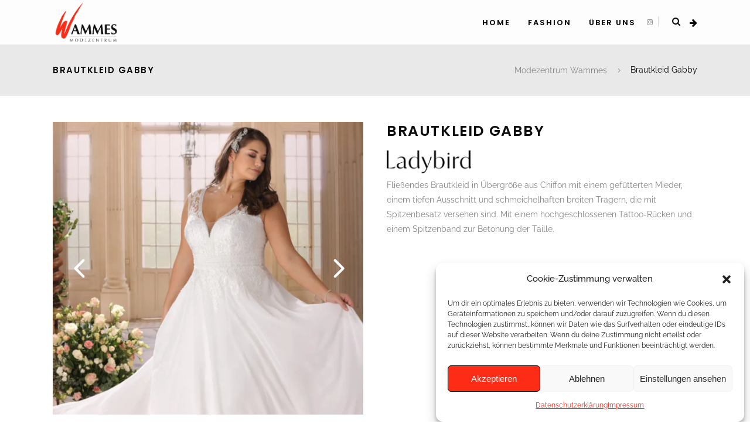

--- FILE ---
content_type: text/html; charset=UTF-8
request_url: https://www.wammes.at/portfolio-item/9599/
body_size: 21260
content:
<!DOCTYPE html>
<html dir="ltr" lang="de-DE" prefix="og: https://ogp.me/ns#">
<head>
<meta charset="UTF-8"/>
<link rel="profile" href="https://gmpg.org/xfn/11"/>
<link rel="pingback" href="https://www.wammes.at/xmlrpc.php"/>
<meta name="viewport" content="width=device-width,initial-scale=1,user-scalable=no">
<title>Brautkleid Gabby - Modezentrum Wammes</title>
<script type="application/javascript">var qodeCoreAjaxUrl="https://www.wammes.at/wp-admin/admin-ajax.php"</script><script type="application/javascript">var QodefAjaxUrl="https://www.wammes.at/wp-admin/admin-ajax.php"</script>
<!-- All in One SEO 4.6.5 - aioseo.com -->
<meta name="description" content="Fließendes Brautkleid in Übergröße aus Chiffon mit einem gefütterten Mieder, einem tiefen Ausschnitt und schmeichelhaften breiten Trägern, die mit Spitzenbesatz versehen sind. Mit einem hochgeschlossenen Tattoo-Rücken und einem Spitzenband zur Betonung der Taille."/>
<meta name="robots" content="max-image-preview:large"/>
<link rel="canonical" href="https://www.wammes.at/portfolio-item/9599/"/>
<meta name="generator" content="All in One SEO (AIOSEO) 4.6.5"/>
<meta property="og:locale" content="de_DE"/>
<meta property="og:site_name" content="Modezentrum Wammes -"/>
<meta property="og:type" content="article"/>
<meta property="og:title" content="Brautkleid Gabby - Modezentrum Wammes"/>
<meta property="og:description" content="Fließendes Brautkleid in Übergröße aus Chiffon mit einem gefütterten Mieder, einem tiefen Ausschnitt und schmeichelhaften breiten Trägern, die mit Spitzenbesatz versehen sind. Mit einem hochgeschlossenen Tattoo-Rücken und einem Spitzenband zur Betonung der Taille."/>
<meta property="og:url" content="https://www.wammes.at/portfolio-item/9599/"/>
<meta property="article:published_time" content="2022-08-13T17:30:27+00:00"/>
<meta property="article:modified_time" content="2022-08-13T17:32:09+00:00"/>
<meta name="twitter:card" content="summary_large_image"/>
<meta name="twitter:title" content="Brautkleid Gabby - Modezentrum Wammes"/>
<meta name="twitter:description" content="Fließendes Brautkleid in Übergröße aus Chiffon mit einem gefütterten Mieder, einem tiefen Ausschnitt und schmeichelhaften breiten Trägern, die mit Spitzenbesatz versehen sind. Mit einem hochgeschlossenen Tattoo-Rücken und einem Spitzenband zur Betonung der Taille."/>
<script type="application/ld+json" class="aioseo-schema">
{"@context":"https:\/\/schema.org","@graph":[{"@type":"BreadcrumbList","@id":"https:\/\/www.wammes.at\/portfolio-item\/9599\/#breadcrumblist","itemListElement":[{"@type":"ListItem","@id":"https:\/\/www.wammes.at\/#listItem","position":1,"name":"Zu Hause","item":"https:\/\/www.wammes.at\/","nextItem":"https:\/\/www.wammes.at\/portfolio-item\/9599\/#listItem"},{"@type":"ListItem","@id":"https:\/\/www.wammes.at\/portfolio-item\/9599\/#listItem","position":2,"name":"Brautkleid Gabby","previousItem":"https:\/\/www.wammes.at\/#listItem"}]},{"@type":"Organization","@id":"https:\/\/www.wammes.at\/#organization","name":"Modezentrum Wammes","url":"https:\/\/www.wammes.at\/"},{"@type":"Person","@id":"https:\/\/www.wammes.at\/author\/sabinew\/#author","url":"https:\/\/www.wammes.at\/author\/sabinew\/","name":"Sabine Wammes","image":{"@type":"ImageObject","@id":"https:\/\/www.wammes.at\/portfolio-item\/9599\/#authorImage","url":"https:\/\/secure.gravatar.com\/avatar\/52d6ac483347d99e9d86ec1893f8db84?s=96&d=mm&r=g","width":96,"height":96,"caption":"Sabine Wammes"}},{"@type":"WebPage","@id":"https:\/\/www.wammes.at\/portfolio-item\/9599\/#webpage","url":"https:\/\/www.wammes.at\/portfolio-item\/9599\/","name":"Brautkleid Gabby - Modezentrum Wammes","description":"Flie\u00dfendes Brautkleid in \u00dcbergr\u00f6\u00dfe aus Chiffon mit einem gef\u00fctterten Mieder, einem tiefen Ausschnitt und schmeichelhaften breiten Tr\u00e4gern, die mit Spitzenbesatz versehen sind. Mit einem hochgeschlossenen Tattoo-R\u00fccken und einem Spitzenband zur Betonung der Taille.","inLanguage":"de-DE","isPartOf":{"@id":"https:\/\/www.wammes.at\/#website"},"breadcrumb":{"@id":"https:\/\/www.wammes.at\/portfolio-item\/9599\/#breadcrumblist"},"author":{"@id":"https:\/\/www.wammes.at\/author\/sabinew\/#author"},"creator":{"@id":"https:\/\/www.wammes.at\/author\/sabinew\/#author"},"image":{"@type":"ImageObject","url":"https:\/\/www.wammes.at\/wp-content\/uploads\/2022\/08\/gabby.jpg","@id":"https:\/\/www.wammes.at\/portfolio-item\/9599\/#mainImage","width":1200,"height":1600},"primaryImageOfPage":{"@id":"https:\/\/www.wammes.at\/portfolio-item\/9599\/#mainImage"},"datePublished":"2022-08-13T17:30:27+00:00","dateModified":"2022-08-13T17:32:09+00:00"},{"@type":"WebSite","@id":"https:\/\/www.wammes.at\/#website","url":"https:\/\/www.wammes.at\/","name":"Modezentrum Wammes","inLanguage":"de-DE","publisher":{"@id":"https:\/\/www.wammes.at\/#organization"}}]}
</script>
<!-- All in One SEO -->
<link rel='dns-prefetch' href='//maps.googleapis.com'/>
<link rel="alternate" type="application/rss+xml" title="Modezentrum Wammes &raquo; Feed" href="https://www.wammes.at/feed/"/>
<script type="text/javascript">//<![CDATA[
window._wpemojiSettings={"baseUrl":"https:\/\/s.w.org\/images\/core\/emoji\/15.0.3\/72x72\/","ext":".png","svgUrl":"https:\/\/s.w.org\/images\/core\/emoji\/15.0.3\/svg\/","svgExt":".svg","source":{"concatemoji":"https:\/\/www.wammes.at\/wp-includes\/js\/wp-emoji-release.min.js?ver=cfd626f29272e95b85ddf698fbe1566d"}};!function(i,n){var o,s,e;function c(e){try{var t={supportTests:e,timestamp:(new Date).valueOf()};sessionStorage.setItem(o,JSON.stringify(t))}catch(e){}}function p(e,t,n){e.clearRect(0,0,e.canvas.width,e.canvas.height),e.fillText(t,0,0);var t=new Uint32Array(e.getImageData(0,0,e.canvas.width,e.canvas.height).data),r=(e.clearRect(0,0,e.canvas.width,e.canvas.height),e.fillText(n,0,0),new Uint32Array(e.getImageData(0,0,e.canvas.width,e.canvas.height).data));return t.every(function(e,t){return e===r[t]})}function u(e,t,n){switch(t){case"flag":return n(e,"\ud83c\udff3\ufe0f\u200d\u26a7\ufe0f","\ud83c\udff3\ufe0f\u200b\u26a7\ufe0f")?!1:!n(e,"\ud83c\uddfa\ud83c\uddf3","\ud83c\uddfa\u200b\ud83c\uddf3")&&!n(e,"\ud83c\udff4\udb40\udc67\udb40\udc62\udb40\udc65\udb40\udc6e\udb40\udc67\udb40\udc7f","\ud83c\udff4\u200b\udb40\udc67\u200b\udb40\udc62\u200b\udb40\udc65\u200b\udb40\udc6e\u200b\udb40\udc67\u200b\udb40\udc7f");case"emoji":return!n(e,"\ud83d\udc26\u200d\u2b1b","\ud83d\udc26\u200b\u2b1b")}return!1}function f(e,t,n){var r="undefined"!=typeof WorkerGlobalScope&&self instanceof WorkerGlobalScope?new OffscreenCanvas(300,150):i.createElement("canvas"),a=r.getContext("2d",{willReadFrequently:!0}),o=(a.textBaseline="top",a.font="600 32px Arial",{});return e.forEach(function(e){o[e]=t(a,e,n)}),o}function t(e){var t=i.createElement("script");t.src=e,t.defer=!0,i.head.appendChild(t)}"undefined"!=typeof Promise&&(o="wpEmojiSettingsSupports",s=["flag","emoji"],n.supports={everything:!0,everythingExceptFlag:!0},e=new Promise(function(e){i.addEventListener("DOMContentLoaded",e,{once:!0})}),new Promise(function(t){var n=function(){try{var e=JSON.parse(sessionStorage.getItem(o));if("object"==typeof e&&"number"==typeof e.timestamp&&(new Date).valueOf()<e.timestamp+604800&&"object"==typeof e.supportTests)return e.supportTests}catch(e){}return null}();if(!n){if("undefined"!=typeof Worker&&"undefined"!=typeof OffscreenCanvas&&"undefined"!=typeof URL&&URL.createObjectURL&&"undefined"!=typeof Blob)try{var e="postMessage("+f.toString()+"("+[JSON.stringify(s),u.toString(),p.toString()].join(",")+"));",r=new Blob([e],{type:"text/javascript"}),a=new Worker(URL.createObjectURL(r),{name:"wpTestEmojiSupports"});return void(a.onmessage=function(e){c(n=e.data),a.terminate(),t(n)})}catch(e){}c(n=f(s,u,p))}t(n)}).then(function(e){for(var t in e)n.supports[t]=e[t],n.supports.everything=n.supports.everything&&n.supports[t],"flag"!==t&&(n.supports.everythingExceptFlag=n.supports.everythingExceptFlag&&n.supports[t]);n.supports.everythingExceptFlag=n.supports.everythingExceptFlag&&!n.supports.flag,n.DOMReady=!1,n.readyCallback=function(){n.DOMReady=!0}}).then(function(){return e}).then(function(){var e;n.supports.everything||(n.readyCallback(),(e=n.source||{}).concatemoji?t(e.concatemoji):e.wpemoji&&e.twemoji&&(t(e.twemoji),t(e.wpemoji)))}))}((window,document),window._wpemojiSettings);
//]]></script>
<style id='wp-emoji-styles-inline-css' type='text/css'>img.wp-smiley,img.emoji{display:inline!important;border:none!important;box-shadow:none!important;height:1em!important;width:1em!important;margin:0 .07em!important;vertical-align:-.1em!important;background:none!important;padding:0!important}</style>
<!-- <link rel='stylesheet' id='wp-block-library-css' href='https://www.wammes.at/wp-includes/css/dist/block-library/style.min.css?ver=cfd626f29272e95b85ddf698fbe1566d' type='text/css' media='all' /> -->
<link rel="stylesheet" type="text/css" href="//www.wammes.at/wp-content/cache/wpfc-minified/k2u3hx7w/dk65l.css.pagespeed.ce.8EKrDJ1BCX.css" media="all"/>
<style id='classic-theme-styles-inline-css' type='text/css'>.wp-block-button__link{color:#fff;background-color:#32373c;border-radius:9999px;box-shadow:none;text-decoration:none;padding:calc(.667em + 2px) calc(1.333em + 2px);font-size:1.125em}.wp-block-file__button{background:#32373c;color:#fff;text-decoration:none}</style>
<style id='global-styles-inline-css' type='text/css'>body{--wp--preset--color--black:#000;--wp--preset--color--cyan-bluish-gray:#abb8c3;--wp--preset--color--white:#fff;--wp--preset--color--pale-pink:#f78da7;--wp--preset--color--vivid-red:#cf2e2e;--wp--preset--color--luminous-vivid-orange:#ff6900;--wp--preset--color--luminous-vivid-amber:#fcb900;--wp--preset--color--light-green-cyan:#7bdcb5;--wp--preset--color--vivid-green-cyan:#00d084;--wp--preset--color--pale-cyan-blue:#8ed1fc;--wp--preset--color--vivid-cyan-blue:#0693e3;--wp--preset--color--vivid-purple:#9b51e0;--wp--preset--gradient--vivid-cyan-blue-to-vivid-purple:linear-gradient(135deg,rgba(6,147,227,1) 0%,#9b51e0 100%);--wp--preset--gradient--light-green-cyan-to-vivid-green-cyan:linear-gradient(135deg,#7adcb4 0%,#00d082 100%);--wp--preset--gradient--luminous-vivid-amber-to-luminous-vivid-orange:linear-gradient(135deg,rgba(252,185,0,1) 0%,rgba(255,105,0,1) 100%);--wp--preset--gradient--luminous-vivid-orange-to-vivid-red:linear-gradient(135deg,rgba(255,105,0,1) 0%,#cf2e2e 100%);--wp--preset--gradient--very-light-gray-to-cyan-bluish-gray:linear-gradient(135deg,#eee 0%,#a9b8c3 100%);--wp--preset--gradient--cool-to-warm-spectrum:linear-gradient(135deg,#4aeadc 0%,#9778d1 20%,#cf2aba 40%,#ee2c82 60%,#fb6962 80%,#fef84c 100%);--wp--preset--gradient--blush-light-purple:linear-gradient(135deg,#ffceec 0%,#9896f0 100%);--wp--preset--gradient--blush-bordeaux:linear-gradient(135deg,#fecda5 0%,#fe2d2d 50%,#6b003e 100%);--wp--preset--gradient--luminous-dusk:linear-gradient(135deg,#ffcb70 0%,#c751c0 50%,#4158d0 100%);--wp--preset--gradient--pale-ocean:linear-gradient(135deg,#fff5cb 0%,#b6e3d4 50%,#33a7b5 100%);--wp--preset--gradient--electric-grass:linear-gradient(135deg,#caf880 0%,#71ce7e 100%);--wp--preset--gradient--midnight:linear-gradient(135deg,#020381 0%,#2874fc 100%);--wp--preset--font-size--small:13px;--wp--preset--font-size--medium:20px;--wp--preset--font-size--large:36px;--wp--preset--font-size--x-large:42px;--wp--preset--spacing--20:.44rem;--wp--preset--spacing--30:.67rem;--wp--preset--spacing--40:1rem;--wp--preset--spacing--50:1.5rem;--wp--preset--spacing--60:2.25rem;--wp--preset--spacing--70:3.38rem;--wp--preset--spacing--80:5.06rem;--wp--preset--shadow--natural:6px 6px 9px rgba(0,0,0,.2);--wp--preset--shadow--deep:12px 12px 50px rgba(0,0,0,.4);--wp--preset--shadow--sharp:6px 6px 0 rgba(0,0,0,.2);--wp--preset--shadow--outlined:6px 6px 0 -3px rgba(255,255,255,1) , 6px 6px rgba(0,0,0,1);--wp--preset--shadow--crisp:6px 6px 0 rgba(0,0,0,1)}:where(.is-layout-flex){gap:.5em}:where(.is-layout-grid){gap:.5em}body .is-layout-flow>.alignleft{float:left;margin-inline-start:0;margin-inline-end:2em}body .is-layout-flow>.alignright{float:right;margin-inline-start:2em;margin-inline-end:0}body .is-layout-flow>.aligncenter{margin-left:auto!important;margin-right:auto!important}body .is-layout-constrained>.alignleft{float:left;margin-inline-start:0;margin-inline-end:2em}body .is-layout-constrained>.alignright{float:right;margin-inline-start:2em;margin-inline-end:0}body .is-layout-constrained>.aligncenter{margin-left:auto!important;margin-right:auto!important}body .is-layout-constrained > :where(:not(.alignleft):not(.alignright):not(.alignfull)){max-width:var(--wp--style--global--content-size);margin-left:auto!important;margin-right:auto!important}body .is-layout-constrained>.alignwide{max-width:var(--wp--style--global--wide-size)}body .is-layout-flex{display:flex}body .is-layout-flex{flex-wrap:wrap;align-items:center}body .is-layout-flex>*{margin:0}body .is-layout-grid{display:grid}body .is-layout-grid>*{margin:0}:where(.wp-block-columns.is-layout-flex){gap:2em}:where(.wp-block-columns.is-layout-grid){gap:2em}:where(.wp-block-post-template.is-layout-flex){gap:1.25em}:where(.wp-block-post-template.is-layout-grid){gap:1.25em}.has-black-color{color:var(--wp--preset--color--black)!important}.has-cyan-bluish-gray-color{color:var(--wp--preset--color--cyan-bluish-gray)!important}.has-white-color{color:var(--wp--preset--color--white)!important}.has-pale-pink-color{color:var(--wp--preset--color--pale-pink)!important}.has-vivid-red-color{color:var(--wp--preset--color--vivid-red)!important}.has-luminous-vivid-orange-color{color:var(--wp--preset--color--luminous-vivid-orange)!important}.has-luminous-vivid-amber-color{color:var(--wp--preset--color--luminous-vivid-amber)!important}.has-light-green-cyan-color{color:var(--wp--preset--color--light-green-cyan)!important}.has-vivid-green-cyan-color{color:var(--wp--preset--color--vivid-green-cyan)!important}.has-pale-cyan-blue-color{color:var(--wp--preset--color--pale-cyan-blue)!important}.has-vivid-cyan-blue-color{color:var(--wp--preset--color--vivid-cyan-blue)!important}.has-vivid-purple-color{color:var(--wp--preset--color--vivid-purple)!important}.has-black-background-color{background-color:var(--wp--preset--color--black)!important}.has-cyan-bluish-gray-background-color{background-color:var(--wp--preset--color--cyan-bluish-gray)!important}.has-white-background-color{background-color:var(--wp--preset--color--white)!important}.has-pale-pink-background-color{background-color:var(--wp--preset--color--pale-pink)!important}.has-vivid-red-background-color{background-color:var(--wp--preset--color--vivid-red)!important}.has-luminous-vivid-orange-background-color{background-color:var(--wp--preset--color--luminous-vivid-orange)!important}.has-luminous-vivid-amber-background-color{background-color:var(--wp--preset--color--luminous-vivid-amber)!important}.has-light-green-cyan-background-color{background-color:var(--wp--preset--color--light-green-cyan)!important}.has-vivid-green-cyan-background-color{background-color:var(--wp--preset--color--vivid-green-cyan)!important}.has-pale-cyan-blue-background-color{background-color:var(--wp--preset--color--pale-cyan-blue)!important}.has-vivid-cyan-blue-background-color{background-color:var(--wp--preset--color--vivid-cyan-blue)!important}.has-vivid-purple-background-color{background-color:var(--wp--preset--color--vivid-purple)!important}.has-black-border-color{border-color:var(--wp--preset--color--black)!important}.has-cyan-bluish-gray-border-color{border-color:var(--wp--preset--color--cyan-bluish-gray)!important}.has-white-border-color{border-color:var(--wp--preset--color--white)!important}.has-pale-pink-border-color{border-color:var(--wp--preset--color--pale-pink)!important}.has-vivid-red-border-color{border-color:var(--wp--preset--color--vivid-red)!important}.has-luminous-vivid-orange-border-color{border-color:var(--wp--preset--color--luminous-vivid-orange)!important}.has-luminous-vivid-amber-border-color{border-color:var(--wp--preset--color--luminous-vivid-amber)!important}.has-light-green-cyan-border-color{border-color:var(--wp--preset--color--light-green-cyan)!important}.has-vivid-green-cyan-border-color{border-color:var(--wp--preset--color--vivid-green-cyan)!important}.has-pale-cyan-blue-border-color{border-color:var(--wp--preset--color--pale-cyan-blue)!important}.has-vivid-cyan-blue-border-color{border-color:var(--wp--preset--color--vivid-cyan-blue)!important}.has-vivid-purple-border-color{border-color:var(--wp--preset--color--vivid-purple)!important}.has-vivid-cyan-blue-to-vivid-purple-gradient-background{background:var(--wp--preset--gradient--vivid-cyan-blue-to-vivid-purple)!important}.has-light-green-cyan-to-vivid-green-cyan-gradient-background{background:var(--wp--preset--gradient--light-green-cyan-to-vivid-green-cyan)!important}.has-luminous-vivid-amber-to-luminous-vivid-orange-gradient-background{background:var(--wp--preset--gradient--luminous-vivid-amber-to-luminous-vivid-orange)!important}.has-luminous-vivid-orange-to-vivid-red-gradient-background{background:var(--wp--preset--gradient--luminous-vivid-orange-to-vivid-red)!important}.has-very-light-gray-to-cyan-bluish-gray-gradient-background{background:var(--wp--preset--gradient--very-light-gray-to-cyan-bluish-gray)!important}.has-cool-to-warm-spectrum-gradient-background{background:var(--wp--preset--gradient--cool-to-warm-spectrum)!important}.has-blush-light-purple-gradient-background{background:var(--wp--preset--gradient--blush-light-purple)!important}.has-blush-bordeaux-gradient-background{background:var(--wp--preset--gradient--blush-bordeaux)!important}.has-luminous-dusk-gradient-background{background:var(--wp--preset--gradient--luminous-dusk)!important}.has-pale-ocean-gradient-background{background:var(--wp--preset--gradient--pale-ocean)!important}.has-electric-grass-gradient-background{background:var(--wp--preset--gradient--electric-grass)!important}.has-midnight-gradient-background{background:var(--wp--preset--gradient--midnight)!important}.has-small-font-size{font-size:var(--wp--preset--font-size--small)!important}.has-medium-font-size{font-size:var(--wp--preset--font-size--medium)!important}.has-large-font-size{font-size:var(--wp--preset--font-size--large)!important}.has-x-large-font-size{font-size:var(--wp--preset--font-size--x-large)!important}.wp-block-navigation a:where(:not(.wp-element-button)){color:inherit}:where(.wp-block-post-template.is-layout-flex){gap:1.25em}:where(.wp-block-post-template.is-layout-grid){gap:1.25em}:where(.wp-block-columns.is-layout-flex){gap:2em}:where(.wp-block-columns.is-layout-grid){gap:2em}.wp-block-pullquote{font-size:1.5em;line-height:1.6}</style>
<!-- <link rel='stylesheet' id='contact-form-7-css' href='https://www.wammes.at/wp-content/plugins/contact-form-7/includes/css/styles.css?ver=5.9.8' type='text/css' media='all' /> -->
<!-- <link rel='stylesheet' id='cmplz-general-css' href='https://www.wammes.at/wp-content/plugins/complianz-gdpr/assets/css/cookieblocker.min.css?ver=1765954377' type='text/css' media='all' /> -->
<!-- <link rel='stylesheet' id='kloe-qodef-default-style-css' href='https://www.wammes.at/wp-content/themes/kloe/style.css?ver=cfd626f29272e95b85ddf698fbe1566d' type='text/css' media='all' /> -->
<!-- <link rel='stylesheet' id='kloe-qodef-modules-plugins-css' href='https://www.wammes.at/wp-content/themes/kloe/assets/css/plugins.min.css?ver=cfd626f29272e95b85ddf698fbe1566d' type='text/css' media='all' /> -->
<!-- <link rel='stylesheet' id='kloe-qodef-modules-css' href='https://www.wammes.at/wp-content/themes/kloe/assets/css/modules.min.css?ver=cfd626f29272e95b85ddf698fbe1566d' type='text/css' media='all' /> -->
<link rel="stylesheet" type="text/css" href="//www.wammes.at/wp-content/cache/wpfc-minified/dihhhljb/9pso7.css" media="all"/>
<style id='kloe-qodef-modules-inline-css' type='text/css'>.page-id-2175 header,.page-id-2175 #qodef-back-to-top{display:none}.page-id-2175 .qodef-top-bar{display:none;height:0}.page-id-2175 .qodef-content{margin-top:0!important}.page-id-2175 .qodef-portfolio-filter-holder{margin:0 0 60px}.page-id-2175 .qodef-portfolio-list-holder-outer.qodef-ptf-standard article .qodef-ptf-category-holder{display:none}.page-id-2175 .qodef-portfolio-filter-holder .qodef-portfolio-filter-holder-inner ul li span{font-size:14px}.page-id-2175 .qodef-portfolio-list-holder-outer.qodef-ptf-standard article .qodef-item-text-holder h3{font-size:16px;letter-spacing:.5px;font-weight:600}.page-id-2175 .qodef-portfolio-list-holder-outer.qodef-ptf-standard article .qodef-item-text-holder{margin-top:35px}.page-id-2175 .qodef-portfolio-list-holder-outer.qodef-ptf-standard.qodef-ptf-three-columns article{margin-bottom:60px}</style>
<!-- <link rel='stylesheet' id='qodef-font_awesome-css' href='//www.wammes.at/wp-content/uploads/omgf/themes/kloe/assets/css/font-awesome/css/font-awesome.min.css?ver=1699519827&cached=1' type='text/css' media='all' /> -->
<!-- <link rel='stylesheet' id='qodef-font_elegant-css' href='//www.wammes.at/wp-content/uploads/omgf/themes/kloe/assets/css/elegant-icons/style.min.css?ver=1699519827&cached=1' type='text/css' media='all' /> -->
<!-- <link rel='stylesheet' id='qodef-ion_icons-css' href='//www.wammes.at/wp-content/uploads/omgf/themes/kloe/assets/css/ion-icons/css/ionicons.min.css?ver=1699519827&cached=1' type='text/css' media='all' /> -->
<!-- <link rel='stylesheet' id='qodef-linea_icons-css' href='//www.wammes.at/wp-content/uploads/omgf/themes/kloe/assets/css/linea-icons/style.css?ver=1699519827&cached=1' type='text/css' media='all' /> -->
<!-- <link rel='stylesheet' id='qodef-simple_line_icons-css' href='//www.wammes.at/wp-content/uploads/omgf/themes/kloe/assets/css/simple-line-icons/simple-line-icons.css?ver=1699519827&cached=1' type='text/css' media='all' /> -->
<!-- <link rel='stylesheet' id='qodef-dripicons-css' href='//www.wammes.at/wp-content/uploads/omgf/themes/kloe/assets/css/dripicons/dripicons.css?ver=1699519827&cached=1' type='text/css' media='all' /> -->
<!-- <link rel='stylesheet' id='kloe-qodef-blog-css' href='https://www.wammes.at/wp-content/themes/kloe/assets/css/blog.min.css?ver=cfd626f29272e95b85ddf698fbe1566d' type='text/css' media='all' /> -->
<!-- <link rel='stylesheet' id='mediaelement-css' href='https://www.wammes.at/wp-includes/js/mediaelement/mediaelementplayer-legacy.min.css?ver=4.2.17' type='text/css' media='all' /> -->
<!-- <link rel='stylesheet' id='wp-mediaelement-css' href='https://www.wammes.at/wp-includes/js/mediaelement/wp-mediaelement.min.css?ver=cfd626f29272e95b85ddf698fbe1566d' type='text/css' media='all' /> -->
<!-- <link rel='stylesheet' id='kloe-qodef-style-dynamic-css' href='https://www.wammes.at/wp-content/themes/kloe/assets/css/style_dynamic.php?ver=cfd626f29272e95b85ddf698fbe1566d' type='text/css' media='all' /> -->
<link rel="stylesheet" type="text/css" href="//www.wammes.at/wp-content/cache/wpfc-minified/8uz4f4vs/dju5c.css" media="all"/>
<style id='kloe-qodef-style-dynamic-inline-css' type='text/css'>.page-id-9599 .qodef-content .qodef-content-inner>.qodef-container>.qodef-container-inner,.page-id-9599 .qodef-content .qodef-content-inner>.qodef-full-width>.qodef-full-width-inner{padding:80px}</style>
<!-- <link rel='stylesheet' id='kloe-qodef-modules-responsive-css' href='https://www.wammes.at/wp-content/themes/kloe/assets/css/modules-responsive.min.css?ver=cfd626f29272e95b85ddf698fbe1566d' type='text/css' media='all' /> -->
<!-- <link rel='stylesheet' id='kloe-qodef-blog-responsive-css' href='https://www.wammes.at/wp-content/themes/kloe/assets/css/blog-responsive.min.css?ver=cfd626f29272e95b85ddf698fbe1566d' type='text/css' media='all' /> -->
<!-- <link rel='stylesheet' id='kloe-qodef-style-dynamic-responsive-css' href='https://www.wammes.at/wp-content/themes/kloe/assets/css/style_dynamic_responsive.php?ver=cfd626f29272e95b85ddf698fbe1566d' type='text/css' media='all' /> -->
<!-- <link rel='stylesheet' id='kloe-qodef-google-fonts-css' href='//www.wammes.at/wp-content/uploads/omgf/kloe-qodef-google-fonts/kloe-qodef-google-fonts.css?ver=1664612924' type='text/css' media='all' /> -->
<link rel="stylesheet" type="text/css" href="//www.wammes.at/wp-content/cache/wpfc-minified/mc0gdwo0/A.g4ffk.css.pagespeed.cf.E7vrCcdyBx.css" media="all"/>
<script src='//www.wammes.at/wp-content/cache/wpfc-minified/dg0expz5/c80kt.js.pagespeed.jm.9TQhFy2SAd.js' type="text/javascript"></script>
<!-- <script type="text/javascript" src="https://www.wammes.at/wp-content/plugins/google-analytics-for-wordpress/assets/js/frontend-gtag.min.js?ver=8.27.0" id="monsterinsights-frontend-script-js"></script> -->
<script data-cfasync="false" data-wpfc-render="false" type="text/javascript" id='monsterinsights-frontend-script-js-extra'>//<![CDATA[
var monsterinsights_frontend={"js_events_tracking":"true","download_extensions":"doc,pdf,ppt,zip,xls,docx,pptx,xlsx","inbound_paths":"[{\"path\":\"\\\/go\\\/\",\"label\":\"affiliate\"},{\"path\":\"\\\/recommend\\\/\",\"label\":\"affiliate\"}]","home_url":"https:\/\/www.wammes.at","hash_tracking":"false","v4_id":"G-J1V8QP3L6V"};
//]]></script>
<script src='//www.wammes.at/wp-content/cache/wpfc-minified/dr7ku0d4/dk65l.js.pagespeed.jm.9HC_8znFf9.js' type="text/javascript"></script>
<!-- <script type="text/javascript" src="https://www.wammes.at/wp-includes/js/jquery/jquery.min.js?ver=3.7.1" id="jquery-core-js"></script> -->
<!-- <script type="text/javascript" src="https://www.wammes.at/wp-includes/js/jquery/jquery-migrate.min.js?ver=3.4.1" id="jquery-migrate-js"></script> -->
<!-- <script type="text/javascript" src="https://www.wammes.at/wp-content/plugins/revslider/public/assets/js/rbtools.min.js?ver=6.6.15" async id="tp-tools-js"></script> -->
<!-- <script type="text/javascript" src="https://www.wammes.at/wp-content/plugins/revslider/public/assets/js/rs6.min.js?ver=6.6.15" async id="revmin-js"></script> -->
<script></script><link rel="https://api.w.org/" href="https://www.wammes.at/wp-json/"/><link rel="EditURI" type="application/rsd+xml" title="RSD" href="https://www.wammes.at/xmlrpc.php?rsd"/>
<link rel="alternate" type="application/json+oembed" href="https://www.wammes.at/wp-json/oembed/1.0/embed?url=https%3A%2F%2Fwww.wammes.at%2Fportfolio-item%2F9599%2F"/>
<link rel="alternate" type="text/xml+oembed" href="https://www.wammes.at/wp-json/oembed/1.0/embed?url=https%3A%2F%2Fwww.wammes.at%2Fportfolio-item%2F9599%2F&#038;format=xml"/>
<style>.cmplz-hidden{display:none!important}</style><meta name="generator" content="Powered by WPBakery Page Builder - drag and drop page builder for WordPress."/>
<meta name="generator" content="Powered by Slider Revolution 6.6.15 - responsive, Mobile-Friendly Slider Plugin for WordPress with comfortable drag and drop interface."/>
<link rel="icon" href="https://www.wammes.at/wp-content/uploads/2018/05/xcropped-Wammes_LOGO-transparent-schrift-32x32.png.pagespeed.ic.meoqQpoIQH.webp" sizes="32x32"/>
<link rel="icon" href="https://www.wammes.at/wp-content/uploads/2018/05/xcropped-Wammes_LOGO-transparent-schrift-192x192.png.pagespeed.ic.XXqV9WfUOD.webp" sizes="192x192"/>
<link rel="apple-touch-icon" href="https://www.wammes.at/wp-content/uploads/2018/05/xcropped-Wammes_LOGO-transparent-schrift-180x180.png.pagespeed.ic.TL7WKFjcft.webp"/>
<meta name="msapplication-TileImage" content="https://www.wammes.at/wp-content/uploads/2018/05/cropped-Wammes_LOGO-transparent-schrift-270x270.png"/>
<script>function setREVStartSize(e){window.RSIW=window.RSIW===undefined?window.innerWidth:window.RSIW;window.RSIH=window.RSIH===undefined?window.innerHeight:window.RSIH;try{var pw=document.getElementById(e.c).parentNode.offsetWidth,newh;pw=pw===0||isNaN(pw)||(e.l=="fullwidth"||e.layout=="fullwidth")?window.RSIW:pw;e.tabw=e.tabw===undefined?0:parseInt(e.tabw);e.thumbw=e.thumbw===undefined?0:parseInt(e.thumbw);e.tabh=e.tabh===undefined?0:parseInt(e.tabh);e.thumbh=e.thumbh===undefined?0:parseInt(e.thumbh);e.tabhide=e.tabhide===undefined?0:parseInt(e.tabhide);e.thumbhide=e.thumbhide===undefined?0:parseInt(e.thumbhide);e.mh=e.mh===undefined||e.mh==""||e.mh==="auto"?0:parseInt(e.mh,0);if(e.layout==="fullscreen"||e.l==="fullscreen")newh=Math.max(e.mh,window.RSIH);else{e.gw=Array.isArray(e.gw)?e.gw:[e.gw];for(var i in e.rl)if(e.gw[i]===undefined||e.gw[i]===0)e.gw[i]=e.gw[i-1];e.gh=e.el===undefined||e.el===""||(Array.isArray(e.el)&&e.el.length==0)?e.gh:e.el;e.gh=Array.isArray(e.gh)?e.gh:[e.gh];for(var i in e.rl)if(e.gh[i]===undefined||e.gh[i]===0)e.gh[i]=e.gh[i-1];var nl=new Array(e.rl.length),ix=0,sl;e.tabw=e.tabhide>=pw?0:e.tabw;e.thumbw=e.thumbhide>=pw?0:e.thumbw;e.tabh=e.tabhide>=pw?0:e.tabh;e.thumbh=e.thumbhide>=pw?0:e.thumbh;for(var i in e.rl)nl[i]=e.rl[i]<window.RSIW?0:e.rl[i];sl=nl[0];for(var i in nl)if(sl>nl[i]&&nl[i]>0){sl=nl[i];ix=i;}var m=pw>(e.gw[ix]+e.tabw+e.thumbw)?1:(pw-(e.tabw+e.thumbw))/(e.gw[ix]);newh=(e.gh[ix]*m)+(e.tabh+e.thumbh);}var el=document.getElementById(e.c);if(el!==null&&el)el.style.height=newh+"px";el=document.getElementById(e.c+"_wrapper");if(el!==null&&el){el.style.height=newh+"px";el.style.display="block";}}catch(e){console.log("Failure at Presize of Slider:"+e)}};</script>
<style type="text/css" id="wp-custom-css">.qodef-two-columns-66-33 .qodef-column1{width:50%;float:left;max-height:900px}.qodef-two-columns-66-33 .qodef-column2{width:50%;float:left;max-height:900px}.qodef-portfolio-single-media{float:right;max-height:500px}@media screen and (max-width:768px){.qodef-two-columns-66-33 .qodef-column1{width:100%;float:left;max-height:900px}.qodef-two-columns-66-33 .qodef-column2{width:100%;float:left;max-height:900px}.qodef-portfolio-single-media{float:right;max-height:500px}}</style>
<noscript><style>.wpb_animate_when_almost_visible{opacity:1}</style></noscript><style id="wpforms-css-vars-root">:root{--wpforms-field-border-radius:3px;--wpforms-field-border-style:solid;--wpforms-field-border-size:1px;--wpforms-field-background-color:#fff;--wpforms-field-border-color:rgba(0,0,0,.25);--wpforms-field-border-color-spare:rgba(0,0,0,.25);--wpforms-field-text-color:rgba(0,0,0,.7);--wpforms-field-menu-color:#fff;--wpforms-label-color:rgba(0,0,0,.85);--wpforms-label-sublabel-color:rgba(0,0,0,.55);--wpforms-label-error-color:#d63637;--wpforms-button-border-radius:3px;--wpforms-button-border-style:none;--wpforms-button-border-size:1px;--wpforms-button-background-color:#066aab;--wpforms-button-border-color:#066aab;--wpforms-button-text-color:#fff;--wpforms-page-break-color:#066aab;--wpforms-background-image:none;--wpforms-background-position:center center;--wpforms-background-repeat:no-repeat;--wpforms-background-size:cover;--wpforms-background-width:100px;--wpforms-background-height:100px;--wpforms-background-color:rgba(0,0,0,0);--wpforms-background-url:none;--wpforms-container-padding:0;--wpforms-container-border-style:none;--wpforms-container-border-width:1px;--wpforms-container-border-color:#000;--wpforms-container-border-radius:3px;--wpforms-field-size-input-height:43px;--wpforms-field-size-input-spacing:15px;--wpforms-field-size-font-size:16px;--wpforms-field-size-line-height:19px;--wpforms-field-size-padding-h:14px;--wpforms-field-size-checkbox-size:16px;--wpforms-field-size-sublabel-spacing:5px;--wpforms-field-size-icon-size:1;--wpforms-label-size-font-size:16px;--wpforms-label-size-line-height:19px;--wpforms-label-size-sublabel-font-size:14px;--wpforms-label-size-sublabel-line-height:17px;--wpforms-button-size-font-size:17px;--wpforms-button-size-height:41px;--wpforms-button-size-padding-h:15px;--wpforms-button-size-margin-top:10px;--wpforms-container-shadow-size-box-shadow:none}</style></head>
<body data-rsssl=1 data-cmplz=1 class="portfolio-item-template-default single single-portfolio-item postid-9599 qode-core-1.4.1 kloe-ver-3.0.1 qodef-smooth-scroll qodef-smooth-page-transitions qodef-mimic-ajax qodef-blog-installed qodef-header-standard qodef-fixed-on-scroll qodef-default-mobile-header qodef-sticky-up-mobile-header qodef-dropdown-slide-from-bottom qodef-search-covers-header qodef-side-menu-slide-from-right wpb-js-composer js-comp-ver-8.2 vc_responsive">
<section class="qodef-side-menu right">
<div class="qodef-close-side-menu-holder">
<div class="qodef-close-side-menu-holder-inner">
<a href="#" target="_self" class="qodef-close-side-menu">
<span class="qodef-close"></span>
</a>
</div>
</div>
<div id="media_image-2" class="widget qodef-sidearea widget_media_image"><img width="300" height="193" src="https://www.wammes.at/wp-content/uploads/2018/07/xWammes-Logo-klein-300x193.jpg.pagespeed.ic.YG_zumaKi3.webp" class="image wp-image-3034  attachment-medium size-medium" alt="" style="max-width: 100%; height: auto;" decoding="async" fetchpriority="high" srcset="https://www.wammes.at/wp-content/uploads/2018/07/xWammes-Logo-klein-300x193.jpg.pagespeed.ic.YG_zumaKi3.webp 300w, https://www.wammes.at/wp-content/uploads/2018/07/xWammes-Logo-klein-768x493.jpg.pagespeed.ic.S-wWGz83XY.webp 768w, https://www.wammes.at/wp-content/uploads/2018/07/xWammes-Logo-klein.jpg.pagespeed.ic.njFeKOl-ER.webp 989w" sizes="(max-width: 300px) 100vw, 300px"/></div><div id="text-8" class="widget qodef-sidearea widget_text">			<div class="textwidget"><p style="text-align: center;">MODEZENTRUM WAMMES<br>Bahnhofplatz 6 | A-6430 Ötztal-Bahnhof<br>
Tel.: 0043 (0) 5266 88228</p>
<p style="text-align: center;">ÖFFNUNGSZEITEN:<br>
MO-FR: 9-12 u. 13.30-18 Uhr<br>
1. SAMSTAG im MONAT: 9-12 u. 13.30-17 Uhr<br>
sonstige SAMSTAGE: 9-12 Uhr</b></p></div>
</div><div id="custom_html-2" class="widget_text widget qodef-sidearea widget_custom_html"><div class="textwidget custom-html-widget">
<div class="wpcf7 no-js" id="wpcf7-f3057-o1" lang="en-US" dir="ltr">
<div class="screen-reader-response"><p role="status" aria-live="polite" aria-atomic="true"></p> <ul></ul></div>
<form action="/portfolio-item/9599/#wpcf7-f3057-o1" method="post" class="wpcf7-form init" aria-label="Contact form" novalidate="novalidate" data-status="init">
<div style="display: none;">
<input type="hidden" name="_wpcf7" value="3057"/>
<input type="hidden" name="_wpcf7_version" value="5.9.8"/>
<input type="hidden" name="_wpcf7_locale" value="en_US"/>
<input type="hidden" name="_wpcf7_unit_tag" value="wpcf7-f3057-o1"/>
<input type="hidden" name="_wpcf7_container_post" value="0"/>
<input type="hidden" name="_wpcf7_posted_data_hash" value=""/>
</div>
<div>
<p><span class="wpcf7-form-control-wrap" data-name="your-name"><input size="40" maxlength="400" class="wpcf7-form-control wpcf7-text wpcf7-validates-as-required" aria-required="true" aria-invalid="false" placeholder="Name" value="" type="text" name="your-name"/></span>
</p>
</div>
<div>
<p><span class="wpcf7-form-control-wrap" data-name="your-email"><input size="40" maxlength="400" class="wpcf7-form-control wpcf7-email wpcf7-validates-as-required wpcf7-text wpcf7-validates-as-email" aria-required="true" aria-invalid="false" placeholder="Email" value="" type="email" name="your-email"/></span>
</p>
</div>
<div>
<p><span class="wpcf7-form-control-wrap" data-name="your-subject"><input size="40" maxlength="400" class="wpcf7-form-control wpcf7-text wpcf7-validates-as-required" aria-required="true" aria-invalid="false" placeholder="Betreff" value="" type="text" name="your-subject"/></span>
</p>
</div>
<div>
<p><span class="wpcf7-form-control-wrap" data-name="your-message"><textarea cols="40" rows="10" maxlength="2000" class="wpcf7-form-control wpcf7-textarea" aria-invalid="false" placeholder="Ihre Nachricht" name="your-message"></textarea></span>
</p>
</div>
<div>
<p><input class="wpcf7-form-control wpcf7-submit has-spinner" type="submit" value="Nachricht senden"/>
</p>
</div><div class="wpcf7-response-output" aria-hidden="true"></div>
</form>
</div>
</div></div></section>
<div class="qodef-smooth-transition-loader qodef-mimic-ajax">
<div class="qodef-st-loader">
<div class="qodef-st-loader1">
</div>
</div>
</div>
<div class="qodef-wrapper">
<div class="qodef-wrapper-inner">
<header class="qodef-page-header">
<div class="qodef-fixed-wrapper">
<div class="qodef-menu-area">
<div class="qodef-grid">
<form action="https://www.wammes.at/" class="qodef-search-cover" method="get">
<div class="qodef-container">
<div class="qodef-container-inner clearfix">
<div class="qodef-form-holder-outer">
<div class="qodef-form-holder">
<div class="qodef-form-holder-inner">
<input type="text" placeholder="Search" name="s" class="qode_search_field" autocomplete="off"/>
<div class="qodef-search-close">
<a href="#">
<i class="qodef-icon-font-awesome fa fa-times "></i>							</a>
</div>
</div>
</div>
</div>
</div>
</div>
</form>            <div class="qodef-vertical-align-containers">
<div class="qodef-position-left">
<div class="qodef-position-left-inner">
<div class="qodef-logo-wrapper">
<a href="https://www.wammes.at/" style="height: 317px;">
<img class="qodef-normal-logo" src="https://www.wammes.at/wp-content/uploads/2018/08/xWammes-Logo-klein-transparent.png.pagespeed.ic.EgpcWd3iCH.webp" alt="logo"/>
<img class="qodef-dark-logo" src="https://www.wammes.at/wp-content/uploads/2018/08/xWammes-Logo-klein-transparent.png.pagespeed.ic.EgpcWd3iCH.webp" alt="dark logo"/>        <img class="qodef-light-logo" src="https://www.wammes.at/wp-content/uploads/2018/08/xWammes-Logo-klein-transparent.png.pagespeed.ic.EgpcWd3iCH.webp" alt="light logo"/>    </a>
</div>
</div>
</div>
<div class="qodef-position-right">
<div class="qodef-position-right-inner">
<nav class="qodef-main-menu qodef-drop-down qodef-default-nav">
<ul id="menu-main-menu" class="clearfix"><li id="nav-menu-item-2534" class="menu-item menu-item-type-post_type menu-item-object-page menu-item-home  narrow"><a href="https://www.wammes.at/" class=""><span class="item_outer"><span class="item_inner"><span class="menu_icon_wrapper"><i class="menu_icon null fa"></i></span><span class="item_text">Home</span></span><span class="plus"></span></span></a></li>
<li id="nav-menu-item-2507" class="menu-item menu-item-type-custom menu-item-object-custom menu-item-has-children  has_sub wide"><a href="" class=" no_link" style="cursor: default;" onclick="JavaScript: return false;"><span class="item_outer"><span class="item_inner"><span class="menu_icon_wrapper"><i class="menu_icon null fa"></i></span><span class="item_text">Fashion</span></span><span class="plus"></span></span></a>
<div class="second"><div class="inner"><ul>
<li id="nav-menu-item-3161" class="menu-item menu-item-type-post_type menu-item-object-page menu-item-has-children sub"><a href="https://www.wammes.at/hochzeitsmode/" class=""><span class="item_outer"><span class="item_inner"><span class="menu_icon_wrapper"><i class="menu_icon null fa"></i></span><span class="item_text">Hochzeitsmode</span></span><span class="plus"></span><i class="q_menu_arrow fa fa-angle-right"></i></span></a>
<ul>
<li id="nav-menu-item-6330" class="menu-item menu-item-type-post_type menu-item-object-page "><a href="https://www.wammes.at/terminvereinbarung/" class=""><span class="item_outer"><span class="item_inner"><span class="menu_icon_wrapper"><i class="menu_icon null fa"></i></span><span class="item_text">Terminvereinbarung</span></span><span class="plus"></span></span></a></li>
<li id="nav-menu-item-7052" class="menu-item menu-item-type-post_type menu-item-object-page "><a href="https://www.wammes.at/faq-haeufig-gestellte-fragen-zum-thema-hochzeitsmode/" class=""><span class="item_outer"><span class="item_inner"><span class="menu_icon_wrapper"><i class="menu_icon blank fa"></i></span><span class="item_text">FAQ – Häufig gestellte Fragen zum Thema Hochzeitsmode</span></span><span class="plus"></span></span></a></li>
<li id="nav-menu-item-3163" class="menu-item menu-item-type-post_type menu-item-object-page "><a href="https://www.wammes.at/braut-alle-modelle/" class=""><span class="item_outer"><span class="item_inner"><span class="menu_icon_wrapper"><i class="menu_icon null fa"></i></span><span class="item_text">Braut alle Modelle</span></span><span class="plus"></span></span></a></li>
<li id="nav-menu-item-7696" class="menu-item menu-item-type-post_type menu-item-object-page "><a href="https://www.wammes.at/angela-bianca/" class=""><span class="item_outer"><span class="item_inner"><span class="menu_icon_wrapper"><i class="menu_icon blank fa"></i></span><span class="item_text">Angela Bianca</span></span><span class="plus"></span></span></a></li>
<li id="nav-menu-item-13361" class="menu-item menu-item-type-post_type menu-item-object-page "><a href="https://www.wammes.at/azuree/" class=""><span class="item_outer"><span class="item_inner"><span class="menu_icon_wrapper"><i class="menu_icon blank fa"></i></span><span class="item_text">Azuree</span></span><span class="plus"></span></span></a></li>
<li id="nav-menu-item-7004" class="menu-item menu-item-type-post_type menu-item-object-page "><a href="https://www.wammes.at/bianco-evento/" class=""><span class="item_outer"><span class="item_inner"><span class="menu_icon_wrapper"><i class="menu_icon blank fa"></i></span><span class="item_text">Bianco Evento</span></span><span class="plus"></span></span></a></li>
<li id="nav-menu-item-7006" class="menu-item menu-item-type-post_type menu-item-object-page "><a href="https://www.wammes.at/curvy-bride/" class=""><span class="item_outer"><span class="item_inner"><span class="menu_icon_wrapper"><i class="menu_icon blank fa"></i></span><span class="item_text">Curvy Bride</span></span><span class="plus"></span></span></a></li>
<li id="nav-menu-item-6995" class="menu-item menu-item-type-post_type menu-item-object-page "><a href="https://www.wammes.at/daniela-di-marina/" class=""><span class="item_outer"><span class="item_inner"><span class="menu_icon_wrapper"><i class="menu_icon blank fa"></i></span><span class="item_text">Daniela di Marino</span></span><span class="plus"></span></span></a></li>
<li id="nav-menu-item-7002" class="menu-item menu-item-type-post_type menu-item-object-page "><a href="https://www.wammes.at/diane-legrand/" class=""><span class="item_outer"><span class="item_inner"><span class="menu_icon_wrapper"><i class="menu_icon blank fa"></i></span><span class="item_text">Diane Legrand</span></span><span class="plus"></span></span></a></li>
<li id="nav-menu-item-7000" class="menu-item menu-item-type-post_type menu-item-object-page "><a href="https://www.wammes.at/dreams-by-eddy-k/" class=""><span class="item_outer"><span class="item_inner"><span class="menu_icon_wrapper"><i class="menu_icon blank fa"></i></span><span class="item_text">Dreams by Eddy K.</span></span><span class="plus"></span></span></a></li>
<li id="nav-menu-item-7001" class="menu-item menu-item-type-post_type menu-item-object-page "><a href="https://www.wammes.at/eddy-k/" class=""><span class="item_outer"><span class="item_inner"><span class="menu_icon_wrapper"><i class="menu_icon blank fa"></i></span><span class="item_text">Eddy K.</span></span><span class="plus"></span></span></a></li>
<li id="nav-menu-item-7992" class="menu-item menu-item-type-post_type menu-item-object-page "><a href="https://www.wammes.at/herve-paris/" class=""><span class="item_outer"><span class="item_inner"><span class="menu_icon_wrapper"><i class="menu_icon blank fa"></i></span><span class="item_text">Herve Paris</span></span><span class="plus"></span></span></a></li>
<li id="nav-menu-item-7005" class="menu-item menu-item-type-post_type menu-item-object-page "><a href="https://www.wammes.at/ladybird/" class=""><span class="item_outer"><span class="item_inner"><span class="menu_icon_wrapper"><i class="menu_icon blank fa"></i></span><span class="item_text">Ladybird</span></span><span class="plus"></span></span></a></li>
<li id="nav-menu-item-6996" class="menu-item menu-item-type-post_type menu-item-object-page "><a href="https://www.wammes.at/lepapillon/" class=""><span class="item_outer"><span class="item_inner"><span class="menu_icon_wrapper"><i class="menu_icon blank fa"></i></span><span class="item_text">Le Papillon</span></span><span class="plus"></span></span></a></li>
<li id="nav-menu-item-7819" class="menu-item menu-item-type-post_type menu-item-object-page "><a href="https://www.wammes.at/madi-lane/" class=""><span class="item_outer"><span class="item_inner"><span class="menu_icon_wrapper"><i class="menu_icon blank fa"></i></span><span class="item_text">Madi Lane</span></span><span class="plus"></span></span></a></li>
<li id="nav-menu-item-6999" class="menu-item menu-item-type-post_type menu-item-object-page "><a href="https://www.wammes.at/marylise/" class=""><span class="item_outer"><span class="item_inner"><span class="menu_icon_wrapper"><i class="menu_icon blank fa"></i></span><span class="item_text">Marylise</span></span><span class="plus"></span></span></a></li>
<li id="nav-menu-item-6997" class="menu-item menu-item-type-post_type menu-item-object-page "><a href="https://www.wammes.at/modeca/" class=""><span class="item_outer"><span class="item_inner"><span class="menu_icon_wrapper"><i class="menu_icon blank fa"></i></span><span class="item_text">Modeca</span></span><span class="plus"></span></span></a></li>
<li id="nav-menu-item-6994" class="menu-item menu-item-type-post_type menu-item-object-page "><a href="https://www.wammes.at/monica-loretti/" class=""><span class="item_outer"><span class="item_inner"><span class="menu_icon_wrapper"><i class="menu_icon blank fa"></i></span><span class="item_text">Monica Loretti</span></span><span class="plus"></span></span></a></li>
<li id="nav-menu-item-7003" class="menu-item menu-item-type-post_type menu-item-object-page "><a href="https://www.wammes.at/rembo-styling/" class=""><span class="item_outer"><span class="item_inner"><span class="menu_icon_wrapper"><i class="menu_icon blank fa"></i></span><span class="item_text">Rembo Styling</span></span><span class="plus"></span></span></a></li>
<li id="nav-menu-item-12445" class="menu-item menu-item-type-post_type menu-item-object-page "><a href="https://www.wammes.at/serena-bridal/" class=""><span class="item_outer"><span class="item_inner"><span class="menu_icon_wrapper"><i class="menu_icon blank fa"></i></span><span class="item_text">Serena Bridal</span></span><span class="plus"></span></span></a></li>
<li id="nav-menu-item-3162" class="menu-item menu-item-type-post_type menu-item-object-page "><a href="https://www.wammes.at/braeutigam/" class=""><span class="item_outer"><span class="item_inner"><span class="menu_icon_wrapper"><i class="menu_icon null fa"></i></span><span class="item_text">Bräutigam</span></span><span class="plus"></span></span></a></li>
<li id="nav-menu-item-3187" class="menu-item menu-item-type-post_type menu-item-object-page "><a href="https://www.wammes.at/herzliche-glueckwuensche/" class=""><span class="item_outer"><span class="item_inner"><span class="menu_icon_wrapper"><i class="menu_icon null fa"></i></span><span class="item_text">Herzliche Glückwünsche</span></span><span class="plus"></span></span></a></li>
</ul>
</li>
<li id="nav-menu-item-3160" class="menu-item menu-item-type-post_type menu-item-object-page menu-item-has-children sub"><a href="https://www.wammes.at/damenmode/" class=""><span class="item_outer"><span class="item_inner"><span class="menu_icon_wrapper"><i class="menu_icon null fa"></i></span><span class="item_text">Damenmode</span></span><span class="plus"></span><i class="q_menu_arrow fa fa-angle-right"></i></span></a>
<ul>
<li id="nav-menu-item-3166" class="menu-item menu-item-type-post_type menu-item-object-page "><a href="https://www.wammes.at/contemporary/" class=""><span class="item_outer"><span class="item_inner"><span class="menu_icon_wrapper"><i class="menu_icon null fa"></i></span><span class="item_text">Contemporary</span></span><span class="plus"></span></span></a></li>
<li id="nav-menu-item-3165" class="menu-item menu-item-type-post_type menu-item-object-page "><a href="https://www.wammes.at/damen-outdoorjacken/" class=""><span class="item_outer"><span class="item_inner"><span class="menu_icon_wrapper"><i class="menu_icon null fa"></i></span><span class="item_text">Outdoorjacken &#038; Mäntel</span></span><span class="plus"></span></span></a></li>
<li id="nav-menu-item-3167" class="menu-item menu-item-type-post_type menu-item-object-page "><a href="https://www.wammes.at/abend-und-cocktailmode/" class=""><span class="item_outer"><span class="item_inner"><span class="menu_icon_wrapper"><i class="menu_icon null fa"></i></span><span class="item_text">Abend- und Cocktailmode</span></span><span class="plus"></span></span></a></li>
<li id="nav-menu-item-3164" class="menu-item menu-item-type-post_type menu-item-object-page "><a href="https://www.wammes.at/trachtenmode/" class=""><span class="item_outer"><span class="item_inner"><span class="menu_icon_wrapper"><i class="menu_icon null fa"></i></span><span class="item_text">Trachtenmode</span></span><span class="plus"></span></span></a></li>
<li id="nav-menu-item-3190" class="menu-item menu-item-type-post_type menu-item-object-page "><a href="https://www.wammes.at/braut-alle-modelle/" class=""><span class="item_outer"><span class="item_inner"><span class="menu_icon_wrapper"><i class="menu_icon null fa"></i></span><span class="item_text">Braut alle Modelle</span></span><span class="plus"></span></span></a></li>
</ul>
</li>
<li id="nav-menu-item-3159" class="menu-item menu-item-type-post_type menu-item-object-page menu-item-has-children sub"><a href="https://www.wammes.at/herren/" class=""><span class="item_outer"><span class="item_inner"><span class="menu_icon_wrapper"><i class="menu_icon null fa"></i></span><span class="item_text">Herren</span></span><span class="plus"></span><i class="q_menu_arrow fa fa-angle-right"></i></span></a>
<ul>
<li id="nav-menu-item-3170" class="menu-item menu-item-type-post_type menu-item-object-page "><a href="https://www.wammes.at/business/" class=""><span class="item_outer"><span class="item_inner"><span class="menu_icon_wrapper"><i class="menu_icon null fa"></i></span><span class="item_text">Business</span></span><span class="plus"></span></span></a></li>
<li id="nav-menu-item-3168" class="menu-item menu-item-type-post_type menu-item-object-page "><a href="https://www.wammes.at/herren-outdoorjacken/" class=""><span class="item_outer"><span class="item_inner"><span class="menu_icon_wrapper"><i class="menu_icon null fa"></i></span><span class="item_text">Outdoorjacken &#038; Mäntel</span></span><span class="plus"></span></span></a></li>
<li id="nav-menu-item-3169" class="menu-item menu-item-type-post_type menu-item-object-page "><a href="https://www.wammes.at/casual-look/" class=""><span class="item_outer"><span class="item_inner"><span class="menu_icon_wrapper"><i class="menu_icon null fa"></i></span><span class="item_text">Casual Look</span></span><span class="plus"></span></span></a></li>
<li id="nav-menu-item-3189" class="menu-item menu-item-type-post_type menu-item-object-page "><a href="https://www.wammes.at/braeutigam/" class=""><span class="item_outer"><span class="item_inner"><span class="menu_icon_wrapper"><i class="menu_icon null fa"></i></span><span class="item_text">Bräutigam</span></span><span class="plus"></span></span></a></li>
</ul>
</li>
<li id="nav-menu-item-3158" class="menu-item menu-item-type-post_type menu-item-object-page menu-item-has-children sub"><a href="https://www.wammes.at/kinderfestmode/" class=""><span class="item_outer"><span class="item_inner"><span class="menu_icon_wrapper"><i class="menu_icon null fa"></i></span><span class="item_text">Kinderfestmode</span></span><span class="plus"></span><i class="q_menu_arrow fa fa-angle-right"></i></span></a>
<ul>
<li id="nav-menu-item-3171" class="menu-item menu-item-type-post_type menu-item-object-page "><a href="https://www.wammes.at/kinderfestmode/" class=""><span class="item_outer"><span class="item_inner"><span class="menu_icon_wrapper"><i class="menu_icon null fa"></i></span><span class="item_text">Erstkommunion &#038; Firmung</span></span><span class="plus"></span></span></a></li>
</ul>
</li>
</ul></div></div>
</li>
<li id="nav-menu-item-2502" class="menu-item menu-item-type-custom menu-item-object-custom menu-item-has-children  has_sub narrow left_position"><a href="#" class=" no_link" style="cursor: default;" onclick="JavaScript: return false;"><span class="item_outer"><span class="item_inner"><span class="menu_icon_wrapper"><i class="menu_icon null fa"></i></span><span class="item_text">Über Uns</span></span><span class="plus"></span></span></a>
<div class="second"><div class="inner"><ul>
<li id="nav-menu-item-3175" class="menu-item menu-item-type-post_type menu-item-object-page "><a href="https://www.wammes.at/impressum/" class=""><span class="item_outer"><span class="item_inner"><span class="menu_icon_wrapper"><i class="menu_icon null fa"></i></span><span class="item_text">Impressum</span></span><span class="plus"></span></span></a></li>
<li id="nav-menu-item-4313" class="menu-item menu-item-type-post_type menu-item-object-page menu-item-privacy-policy "><a href="https://www.wammes.at/datenschutzerklaerung/" class=""><span class="item_outer"><span class="item_inner"><span class="menu_icon_wrapper"><i class="menu_icon null fa"></i></span><span class="item_text">Datenschutzerklärung</span></span><span class="plus"></span></span></a></li>
<li id="nav-menu-item-3177" class="menu-item menu-item-type-custom menu-item-object-custom menu-item-home "><a href="https://www.wammes.at/#Kontakt" class=""><span class="item_outer"><span class="item_inner"><span class="menu_icon_wrapper"><i class="menu_icon null fa"></i></span><span class="item_text">Kontakt</span></span><span class="plus"></span></span></a></li>
<li id="nav-menu-item-4980" class="menu-item menu-item-type-custom menu-item-object-custom "><a target="_blank" href="https://www.instagram.com/brautmode.wammes/" class=""><span class="item_outer"><span class="item_inner"><span class="menu_icon_wrapper"><i class="menu_icon fa-instagram fa"></i></span><span class="item_text">Follow Us on Instagram</span></span><span class="plus"></span></span></a></li>
</ul></div></div>
</li>
</ul></nav>
<a class="qodef-social-icon-widget-holder" style="font-size: 12px" href="https://www.instagram.com/brautmode.wammes" target="_blank">
<i class="qodef-social-icon-widget fa fa-instagram"></i>		</a>
<a data-icon-close-same-position="yes" class="qodef-search-opener" href="javascript:void(0)">
<i class="qodef-icon-font-awesome fa fa-search "></i>					</a>
<a class="qodef-side-menu-button-opener normal" href="javascript:void(0)">
<i class="qodef-icon-font-awesome fa fa-arrow-right "></i>		</a>
</div>
</div>
</div>
</div>
</div>
</div>
</header>
<header class="qodef-mobile-header">
<div class="qodef-mobile-header-inner">
<form action="https://www.wammes.at/" class="qodef-search-cover" method="get">
<div class="qodef-container">
<div class="qodef-container-inner clearfix">
<div class="qodef-form-holder-outer">
<div class="qodef-form-holder">
<div class="qodef-form-holder-inner">
<input type="text" placeholder="Search" name="s" class="qode_search_field" autocomplete="off"/>
<div class="qodef-search-close">
<a href="#">
<i class="qodef-icon-font-awesome fa fa-times "></i>							</a>
</div>
</div>
</div>
</div>
</div>
</div>
</form>        <div class="qodef-mobile-header-holder">
<div class="qodef-grid">
<div class="qodef-vertical-align-containers">
<div class="qodef-mobile-menu-opener">
<a href="javascript:void(0)">
<span class="qodef-mobile-opener-icon-holder">
<i class="qodef-icon-font-awesome fa fa-bars "></i>                    </span>
</a>
</div>
<div class="qodef-position-center">
<div class="qodef-position-center-inner">
<div class="qodef-mobile-logo-wrapper">
<a href="https://www.wammes.at/" style="height: 317px">
<img src="https://www.wammes.at/wp-content/uploads/2018/08/xWammes-Logo-klein-transparent.png.pagespeed.ic.EgpcWd3iCH.webp" alt="mobile logo"/>
</a>
</div>
</div>
</div>
<div class="qodef-position-right">
<div class="qodef-position-right-inner">
<a data-icon-close-same-position="yes" class="qodef-search-opener" href="javascript:void(0)">
<i class="qodef-icon-font-awesome fa fa-search "></i>					</a>
<a class="qodef-side-menu-button-opener normal" href="javascript:void(0)">
<i class="qodef-icon-font-awesome fa fa-arrow-right "></i>		</a>
</div>
</div>
</div> <!-- close .qodef-vertical-align-containers -->
</div>
</div>
<nav class="qodef-mobile-nav">
<div class="qodef-grid">
<ul id="menu-main-menu-1" class=""><li id="mobile-menu-item-2534" class="menu-item menu-item-type-post_type menu-item-object-page menu-item-home "><a href="https://www.wammes.at/" class=""><span>Home</span></a></li>
<li id="mobile-menu-item-2507" class="menu-item menu-item-type-custom menu-item-object-custom menu-item-has-children  has_sub"><h4><span>Fashion</span></h4><span class="mobile_arrow"><i class="qodef-sub-arrow fa fa-angle-right"></i><i class="fa fa-angle-down"></i></span>
<ul class="sub_menu">
<li id="mobile-menu-item-3161" class="menu-item menu-item-type-post_type menu-item-object-page menu-item-has-children  has_sub"><a href="https://www.wammes.at/hochzeitsmode/" class=""><span>Hochzeitsmode</span></a><span class="mobile_arrow"><i class="qodef-sub-arrow fa fa-angle-right"></i><i class="fa fa-angle-down"></i></span>
<ul class="sub_menu">
<li id="mobile-menu-item-6330" class="menu-item menu-item-type-post_type menu-item-object-page "><a href="https://www.wammes.at/terminvereinbarung/" class=""><span>Terminvereinbarung</span></a></li>
<li id="mobile-menu-item-7052" class="menu-item menu-item-type-post_type menu-item-object-page "><a href="https://www.wammes.at/faq-haeufig-gestellte-fragen-zum-thema-hochzeitsmode/" class=""><span>FAQ – Häufig gestellte Fragen zum Thema Hochzeitsmode</span></a></li>
<li id="mobile-menu-item-3163" class="menu-item menu-item-type-post_type menu-item-object-page "><a href="https://www.wammes.at/braut-alle-modelle/" class=""><span>Braut alle Modelle</span></a></li>
<li id="mobile-menu-item-7696" class="menu-item menu-item-type-post_type menu-item-object-page "><a href="https://www.wammes.at/angela-bianca/" class=""><span>Angela Bianca</span></a></li>
<li id="mobile-menu-item-13361" class="menu-item menu-item-type-post_type menu-item-object-page "><a href="https://www.wammes.at/azuree/" class=""><span>Azuree</span></a></li>
<li id="mobile-menu-item-7004" class="menu-item menu-item-type-post_type menu-item-object-page "><a href="https://www.wammes.at/bianco-evento/" class=""><span>Bianco Evento</span></a></li>
<li id="mobile-menu-item-7006" class="menu-item menu-item-type-post_type menu-item-object-page "><a href="https://www.wammes.at/curvy-bride/" class=""><span>Curvy Bride</span></a></li>
<li id="mobile-menu-item-6995" class="menu-item menu-item-type-post_type menu-item-object-page "><a href="https://www.wammes.at/daniela-di-marina/" class=""><span>Daniela di Marino</span></a></li>
<li id="mobile-menu-item-7002" class="menu-item menu-item-type-post_type menu-item-object-page "><a href="https://www.wammes.at/diane-legrand/" class=""><span>Diane Legrand</span></a></li>
<li id="mobile-menu-item-7000" class="menu-item menu-item-type-post_type menu-item-object-page "><a href="https://www.wammes.at/dreams-by-eddy-k/" class=""><span>Dreams by Eddy K.</span></a></li>
<li id="mobile-menu-item-7001" class="menu-item menu-item-type-post_type menu-item-object-page "><a href="https://www.wammes.at/eddy-k/" class=""><span>Eddy K.</span></a></li>
<li id="mobile-menu-item-7992" class="menu-item menu-item-type-post_type menu-item-object-page "><a href="https://www.wammes.at/herve-paris/" class=""><span>Herve Paris</span></a></li>
<li id="mobile-menu-item-7005" class="menu-item menu-item-type-post_type menu-item-object-page "><a href="https://www.wammes.at/ladybird/" class=""><span>Ladybird</span></a></li>
<li id="mobile-menu-item-6996" class="menu-item menu-item-type-post_type menu-item-object-page "><a href="https://www.wammes.at/lepapillon/" class=""><span>Le Papillon</span></a></li>
<li id="mobile-menu-item-7819" class="menu-item menu-item-type-post_type menu-item-object-page "><a href="https://www.wammes.at/madi-lane/" class=""><span>Madi Lane</span></a></li>
<li id="mobile-menu-item-6999" class="menu-item menu-item-type-post_type menu-item-object-page "><a href="https://www.wammes.at/marylise/" class=""><span>Marylise</span></a></li>
<li id="mobile-menu-item-6997" class="menu-item menu-item-type-post_type menu-item-object-page "><a href="https://www.wammes.at/modeca/" class=""><span>Modeca</span></a></li>
<li id="mobile-menu-item-6994" class="menu-item menu-item-type-post_type menu-item-object-page "><a href="https://www.wammes.at/monica-loretti/" class=""><span>Monica Loretti</span></a></li>
<li id="mobile-menu-item-7003" class="menu-item menu-item-type-post_type menu-item-object-page "><a href="https://www.wammes.at/rembo-styling/" class=""><span>Rembo Styling</span></a></li>
<li id="mobile-menu-item-12445" class="menu-item menu-item-type-post_type menu-item-object-page "><a href="https://www.wammes.at/serena-bridal/" class=""><span>Serena Bridal</span></a></li>
<li id="mobile-menu-item-3162" class="menu-item menu-item-type-post_type menu-item-object-page "><a href="https://www.wammes.at/braeutigam/" class=""><span>Bräutigam</span></a></li>
<li id="mobile-menu-item-3187" class="menu-item menu-item-type-post_type menu-item-object-page "><a href="https://www.wammes.at/herzliche-glueckwuensche/" class=""><span>Herzliche Glückwünsche</span></a></li>
</ul>
</li>
<li id="mobile-menu-item-3160" class="menu-item menu-item-type-post_type menu-item-object-page menu-item-has-children  has_sub"><a href="https://www.wammes.at/damenmode/" class=""><span>Damenmode</span></a><span class="mobile_arrow"><i class="qodef-sub-arrow fa fa-angle-right"></i><i class="fa fa-angle-down"></i></span>
<ul class="sub_menu">
<li id="mobile-menu-item-3166" class="menu-item menu-item-type-post_type menu-item-object-page "><a href="https://www.wammes.at/contemporary/" class=""><span>Contemporary</span></a></li>
<li id="mobile-menu-item-3165" class="menu-item menu-item-type-post_type menu-item-object-page "><a href="https://www.wammes.at/damen-outdoorjacken/" class=""><span>Outdoorjacken &#038; Mäntel</span></a></li>
<li id="mobile-menu-item-3167" class="menu-item menu-item-type-post_type menu-item-object-page "><a href="https://www.wammes.at/abend-und-cocktailmode/" class=""><span>Abend- und Cocktailmode</span></a></li>
<li id="mobile-menu-item-3164" class="menu-item menu-item-type-post_type menu-item-object-page "><a href="https://www.wammes.at/trachtenmode/" class=""><span>Trachtenmode</span></a></li>
<li id="mobile-menu-item-3190" class="menu-item menu-item-type-post_type menu-item-object-page "><a href="https://www.wammes.at/braut-alle-modelle/" class=""><span>Braut alle Modelle</span></a></li>
</ul>
</li>
<li id="mobile-menu-item-3159" class="menu-item menu-item-type-post_type menu-item-object-page menu-item-has-children  has_sub"><a href="https://www.wammes.at/herren/" class=""><span>Herren</span></a><span class="mobile_arrow"><i class="qodef-sub-arrow fa fa-angle-right"></i><i class="fa fa-angle-down"></i></span>
<ul class="sub_menu">
<li id="mobile-menu-item-3170" class="menu-item menu-item-type-post_type menu-item-object-page "><a href="https://www.wammes.at/business/" class=""><span>Business</span></a></li>
<li id="mobile-menu-item-3168" class="menu-item menu-item-type-post_type menu-item-object-page "><a href="https://www.wammes.at/herren-outdoorjacken/" class=""><span>Outdoorjacken &#038; Mäntel</span></a></li>
<li id="mobile-menu-item-3169" class="menu-item menu-item-type-post_type menu-item-object-page "><a href="https://www.wammes.at/casual-look/" class=""><span>Casual Look</span></a></li>
<li id="mobile-menu-item-3189" class="menu-item menu-item-type-post_type menu-item-object-page "><a href="https://www.wammes.at/braeutigam/" class=""><span>Bräutigam</span></a></li>
</ul>
</li>
<li id="mobile-menu-item-3158" class="menu-item menu-item-type-post_type menu-item-object-page menu-item-has-children  has_sub"><a href="https://www.wammes.at/kinderfestmode/" class=""><span>Kinderfestmode</span></a><span class="mobile_arrow"><i class="qodef-sub-arrow fa fa-angle-right"></i><i class="fa fa-angle-down"></i></span>
<ul class="sub_menu">
<li id="mobile-menu-item-3171" class="menu-item menu-item-type-post_type menu-item-object-page "><a href="https://www.wammes.at/kinderfestmode/" class=""><span>Erstkommunion &#038; Firmung</span></a></li>
</ul>
</li>
</ul>
</li>
<li id="mobile-menu-item-2502" class="menu-item menu-item-type-custom menu-item-object-custom menu-item-has-children  has_sub"><h4><span>Über Uns</span></h4><span class="mobile_arrow"><i class="qodef-sub-arrow fa fa-angle-right"></i><i class="fa fa-angle-down"></i></span>
<ul class="sub_menu">
<li id="mobile-menu-item-3175" class="menu-item menu-item-type-post_type menu-item-object-page "><a href="https://www.wammes.at/impressum/" class=""><span>Impressum</span></a></li>
<li id="mobile-menu-item-4313" class="menu-item menu-item-type-post_type menu-item-object-page menu-item-privacy-policy "><a href="https://www.wammes.at/datenschutzerklaerung/" class=""><span>Datenschutzerklärung</span></a></li>
<li id="mobile-menu-item-3177" class="menu-item menu-item-type-custom menu-item-object-custom menu-item-home "><a href="https://www.wammes.at/#Kontakt" class=""><span>Kontakt</span></a></li>
<li id="mobile-menu-item-4980" class="menu-item menu-item-type-custom menu-item-object-custom "><a target="_blank" href="https://www.instagram.com/brautmode.wammes/" class=""><span>Follow Us on Instagram</span></a></li>
</ul>
</li>
</ul>    </div>
</nav>
</div>
</header> <!-- close .qodef-mobile-header -->
<a id='qodef-back-to-top' href='#'>
<span class="qodef-icon-stack">
<i class="qodef-icon-font-awesome fa fa-long-arrow-up "></i>                </span>
</a>
<div class="qodef-content" style="margin-top: -76px">
<div class="qodef-content-inner">
<div class="qodef-title qodef-breadcrumb-type qodef-content-left-alignment qodef-animation-no" style="height:164px;" data-height="164">
<div class="qodef-title-image"></div>
<div class="qodef-title-holder" style="height:88px;padding-top: 76px;">
<div class="qodef-container clearfix">
<div class="qodef-container-inner">
<div class="qodef-title-subtitle-holder" style="">
<div class="qodef-title-subtitle-holder-inner">
<div class="qodef-breadcrumbs-holder">
<h1><span>Brautkleid Gabby</span></h1>
<div class="qodef-breadcrumbs"><div class="qodef-breadcrumbs-inner"><a href="https://www.wammes.at/">Modezentrum Wammes</a><span class="qodef-delimiter">&nbsp;<span class="arrow_carrot-right"></span>&nbsp;</span><span class="qodef-current">Brautkleid Gabby</span></div></div>                                </div>
</div>
</div>
</div>
</div>
</div>
</div>
<div class="qodef-container">
<div class="qodef-container-inner clearfix">
<div class="small-slider qodef-portfolio-single-holder">
<div class="qodef-two-columns-66-33 clearfix">
<div class="qodef-column1">
<div class="qodef-column-inner">
<div class="qodef-portfolio-media qodef-owl-slider">
<div class="qodef-portfolio-single-media">
<a title="Gabby" data-rel="prettyPhoto[single_pretty_photo]" href="https://www.wammes.at/wp-content/uploads/2022/08/gabby.jpg">
<img src="https://www.wammes.at/wp-content/uploads/2022/08/gabby.jpg" alt="Gabby"/>
</a>
</div>
<div class="qodef-portfolio-single-media">
<a title="Gabbyb" data-rel="prettyPhoto[single_pretty_photo]" href="https://www.wammes.at/wp-content/uploads/2022/08/gabbyb.jpg">
<img src="https://www.wammes.at/wp-content/uploads/2022/08/gabbyb.jpg" alt="Gabbyb"/>
</a>
</div>
<div class="qodef-portfolio-single-media">
<a title="Gabbycl" data-rel="prettyPhoto[single_pretty_photo]" href="https://www.wammes.at/wp-content/uploads/2022/08/gabbycl.jpg">
<img src="https://www.wammes.at/wp-content/uploads/2022/08/gabbycl.jpg" alt="Gabbycl"/>
</a>
</div>
</div>
</div>
</div>
<div class="qodef-column2">
<div class="qodef-column-inner">
<div class="qodef-portfolio-info-holder">
<div class="qodef-portfolio-info-item qodef-portfolio-main-item">
<h2>Brautkleid Gabby</h2>
<div class="qodef-portfolio-content">
<p><img decoding="async" class=" wp-image-8758" src="https://www.wammes.at/wp-content/uploads/2021/09/Ladybird_logo_black_rgb-300x81.jpg" alt="" width="144" height="39" srcset="https://www.wammes.at/wp-content/uploads/2021/09/xLadybird_logo_black_rgb-300x81.jpg.pagespeed.ic.B9oHwZE-dd.webp 300w, https://www.wammes.at/wp-content/uploads/2021/09/Ladybird_logo_black_rgb.jpg 354w" sizes="(max-width: 144px) 100vw, 144px"/></p>
<p>Fließendes Brautkleid in Übergröße aus Chiffon mit einem gefütterten Mieder, einem tiefen Ausschnitt und schmeichelhaften breiten Trägern, die mit Spitzenbesatz versehen sind. Mit einem hochgeschlossenen Tattoo-Rücken und einem Spitzenband zur Betonung der Taille.</p>
<div class="mceTemp"></div>
</div>
</div>			</div>
</div>
</div>
</div>
<div class="qodef-portfolio-related-holder">
<h5>Related projects</h5>
<div class="qodef-portfolio-related-list-holder clearfix">
<article class="qodef-related-portfolio-item">
<div class="qodef-item-image-holder">
<a href="https://www.wammes.at/portfolio-item/brautkleid-adoree/">
<img width="800" height="600" src="https://www.wammes.at/wp-content/uploads/2024/10/xadoree-800x600.jpg.pagespeed.ic.ZwtqmESK30.webp" class="attachment-kloe_qodef_landscape size-kloe_qodef_landscape wp-post-image" alt="" decoding="async"/>								<span class="qodef-related-overlay"></span>
</a>
</div>
</article>
<article class="qodef-related-portfolio-item">
<div class="qodef-item-image-holder">
<a href="https://www.wammes.at/portfolio-item/brautkleid-oleandra/">
<img width="800" height="600" src="https://www.wammes.at/wp-content/uploads/2025/11/xoleandra-800x600.jpg.pagespeed.ic.G-L3Hl0fB_.webp" class="attachment-kloe_qodef_landscape size-kloe_qodef_landscape wp-post-image" alt="" decoding="async"/>								<span class="qodef-related-overlay"></span>
</a>
</div>
</article>
<article class="qodef-related-portfolio-item">
<div class="qodef-item-image-holder">
<a href="https://www.wammes.at/portfolio-item/brautkleid-olena/">
<img width="800" height="600" src="https://www.wammes.at/wp-content/uploads/2025/11/xolena-800x600.jpg.pagespeed.ic.Fo5CMkF2-5.webp" class="attachment-kloe_qodef_landscape size-kloe_qodef_landscape wp-post-image" alt="" decoding="async"/>								<span class="qodef-related-overlay"></span>
</a>
</div>
</article>
<article class="qodef-related-portfolio-item">
<div class="qodef-item-image-holder">
<a href="https://www.wammes.at/portfolio-item/brautkleid-ortega/">
<img width="800" height="600" src="https://www.wammes.at/wp-content/uploads/2025/11/ortegab-800x600.jpg" class="attachment-kloe_qodef_landscape size-kloe_qodef_landscape wp-post-image" alt="" decoding="async"/>								<span class="qodef-related-overlay"></span>
</a>
</div>
</article>
<article class="qodef-related-portfolio-item">
<div class="qodef-item-image-holder">
<a href="https://www.wammes.at/portfolio-item/brautkleid-olga/">
<img width="800" height="600" src="https://www.wammes.at/wp-content/uploads/2025/11/xolga-800x600.jpg.pagespeed.ic.rmVAuigOAH.webp" class="attachment-kloe_qodef_landscape size-kloe_qodef_landscape wp-post-image" alt="" decoding="async"/>								<span class="qodef-related-overlay"></span>
</a>
</div>
</article>
<article class="qodef-related-portfolio-item">
<div class="qodef-item-image-holder">
<a href="https://www.wammes.at/portfolio-item/brautkleid-oman/">
<img width="800" height="600" src="https://www.wammes.at/wp-content/uploads/2025/11/oman-800x600.jpg" class="attachment-kloe_qodef_landscape size-kloe_qodef_landscape wp-post-image" alt="" decoding="async"/>								<span class="qodef-related-overlay"></span>
</a>
</div>
</article>
</div>
</div>
</div>
</div>
</div></div> <!-- close div.content_inner -->
</div>  <!-- close div.content -->
<footer>
<div class="qodef-footer-inner clearfix">
</div>
</footer>
</div> <!-- close div.qodef-wrapper-inner  -->
</div> <!-- close div.qodef-wrapper -->
<script>window.RS_MODULES=window.RS_MODULES||{};window.RS_MODULES.modules=window.RS_MODULES.modules||{};window.RS_MODULES.waiting=window.RS_MODULES.waiting||[];window.RS_MODULES.defered=false;window.RS_MODULES.moduleWaiting=window.RS_MODULES.moduleWaiting||{};window.RS_MODULES.type='compiled';</script>
<!-- Consent Management powered by Complianz | GDPR/CCPA Cookie Consent https://wordpress.org/plugins/complianz-gdpr -->
<div id="cmplz-cookiebanner-container"><div class="cmplz-cookiebanner cmplz-hidden banner-1 bottom-right-view-preferences optin cmplz-bottom-right cmplz-categories-type-view-preferences" aria-modal="true" data-nosnippet="true" role="dialog" aria-live="polite" aria-labelledby="cmplz-header-1-optin" aria-describedby="cmplz-message-1-optin">
<div class="cmplz-header">
<div class="cmplz-logo"></div>
<div class="cmplz-title" id="cmplz-header-1-optin">Cookie-Zustimmung verwalten</div>
<div class="cmplz-close" tabindex="0" role="button" aria-label="Dialog schließen">
<svg aria-hidden="true" focusable="false" data-prefix="fas" data-icon="times" class="svg-inline--fa fa-times fa-w-11" role="img" xmlns="http://www.w3.org/2000/svg" viewBox="0 0 352 512"><path fill="currentColor" d="M242.72 256l100.07-100.07c12.28-12.28 12.28-32.19 0-44.48l-22.24-22.24c-12.28-12.28-32.19-12.28-44.48 0L176 189.28 75.93 89.21c-12.28-12.28-32.19-12.28-44.48 0L9.21 111.45c-12.28 12.28-12.28 32.19 0 44.48L109.28 256 9.21 356.07c-12.28 12.28-12.28 32.19 0 44.48l22.24 22.24c12.28 12.28 32.2 12.28 44.48 0L176 322.72l100.07 100.07c12.28 12.28 32.2 12.28 44.48 0l22.24-22.24c12.28-12.28 12.28-32.19 0-44.48L242.72 256z"></path></svg>
</div>
</div>
<div class="cmplz-divider cmplz-divider-header"></div>
<div class="cmplz-body">
<div class="cmplz-message" id="cmplz-message-1-optin">Um dir ein optimales Erlebnis zu bieten, verwenden wir Technologien wie Cookies, um Geräteinformationen zu speichern und/oder darauf zuzugreifen. Wenn du diesen Technologien zustimmst, können wir Daten wie das Surfverhalten oder eindeutige IDs auf dieser Website verarbeiten. Wenn du deine Zustimmung nicht erteilst oder zurückziehst, können bestimmte Merkmale und Funktionen beeinträchtigt werden.</div>
<!-- categories start -->
<div class="cmplz-categories">
<details class="cmplz-category cmplz-functional">
<summary>
<span class="cmplz-category-header">
<span class="cmplz-category-title">Funktional</span>
<span class='cmplz-always-active'>
<span class="cmplz-banner-checkbox">
<input type="checkbox" id="cmplz-functional-optin" data-category="cmplz_functional" class="cmplz-consent-checkbox cmplz-functional" size="40" value="1"/>
<label class="cmplz-label" for="cmplz-functional-optin"><span class="screen-reader-text">Funktional</span></label>
</span>
Immer aktiv							</span>
<span class="cmplz-icon cmplz-open">
<svg xmlns="http://www.w3.org/2000/svg" viewBox="0 0 448 512" height="18"><path d="M224 416c-8.188 0-16.38-3.125-22.62-9.375l-192-192c-12.5-12.5-12.5-32.75 0-45.25s32.75-12.5 45.25 0L224 338.8l169.4-169.4c12.5-12.5 32.75-12.5 45.25 0s12.5 32.75 0 45.25l-192 192C240.4 412.9 232.2 416 224 416z"/></svg>
</span>
</span>
</summary>
<div class="cmplz-description">
<span class="cmplz-description-functional">Die technische Speicherung oder der Zugang ist unbedingt erforderlich für den rechtmäßigen Zweck, die Nutzung eines bestimmten Dienstes zu ermöglichen, der vom Teilnehmer oder Nutzer ausdrücklich gewünscht wird, oder für den alleinigen Zweck, die Übertragung einer Nachricht über ein elektronisches Kommunikationsnetz durchzuführen.</span>
</div>
</details>
<details class="cmplz-category cmplz-preferences">
<summary>
<span class="cmplz-category-header">
<span class="cmplz-category-title">Vorlieben</span>
<span class="cmplz-banner-checkbox">
<input type="checkbox" id="cmplz-preferences-optin" data-category="cmplz_preferences" class="cmplz-consent-checkbox cmplz-preferences" size="40" value="1"/>
<label class="cmplz-label" for="cmplz-preferences-optin"><span class="screen-reader-text">Vorlieben</span></label>
</span>
<span class="cmplz-icon cmplz-open">
<svg xmlns="http://www.w3.org/2000/svg" viewBox="0 0 448 512" height="18"><path d="M224 416c-8.188 0-16.38-3.125-22.62-9.375l-192-192c-12.5-12.5-12.5-32.75 0-45.25s32.75-12.5 45.25 0L224 338.8l169.4-169.4c12.5-12.5 32.75-12.5 45.25 0s12.5 32.75 0 45.25l-192 192C240.4 412.9 232.2 416 224 416z"/></svg>
</span>
</span>
</summary>
<div class="cmplz-description">
<span class="cmplz-description-preferences">Die technische Speicherung oder der Zugriff ist für den rechtmäßigen Zweck der Speicherung von Präferenzen erforderlich, die nicht vom Abonnenten oder Benutzer angefordert wurden.</span>
</div>
</details>
<details class="cmplz-category cmplz-statistics">
<summary>
<span class="cmplz-category-header">
<span class="cmplz-category-title">Statistiken</span>
<span class="cmplz-banner-checkbox">
<input type="checkbox" id="cmplz-statistics-optin" data-category="cmplz_statistics" class="cmplz-consent-checkbox cmplz-statistics" size="40" value="1"/>
<label class="cmplz-label" for="cmplz-statistics-optin"><span class="screen-reader-text">Statistiken</span></label>
</span>
<span class="cmplz-icon cmplz-open">
<svg xmlns="http://www.w3.org/2000/svg" viewBox="0 0 448 512" height="18"><path d="M224 416c-8.188 0-16.38-3.125-22.62-9.375l-192-192c-12.5-12.5-12.5-32.75 0-45.25s32.75-12.5 45.25 0L224 338.8l169.4-169.4c12.5-12.5 32.75-12.5 45.25 0s12.5 32.75 0 45.25l-192 192C240.4 412.9 232.2 416 224 416z"/></svg>
</span>
</span>
</summary>
<div class="cmplz-description">
<span class="cmplz-description-statistics">Die technische Speicherung oder der Zugriff, der ausschließlich zu statistischen Zwecken erfolgt.</span>
<span class="cmplz-description-statistics-anonymous">Die technische Speicherung oder der Zugriff, der ausschließlich zu anonymen statistischen Zwecken verwendet wird. Ohne eine Vorladung, die freiwillige Zustimmung deines Internetdienstanbieters oder zusätzliche Aufzeichnungen von Dritten können die zu diesem Zweck gespeicherten oder abgerufenen Informationen allein in der Regel nicht dazu verwendet werden, dich zu identifizieren.</span>
</div>
</details>
<details class="cmplz-category cmplz-marketing">
<summary>
<span class="cmplz-category-header">
<span class="cmplz-category-title">Marketing</span>
<span class="cmplz-banner-checkbox">
<input type="checkbox" id="cmplz-marketing-optin" data-category="cmplz_marketing" class="cmplz-consent-checkbox cmplz-marketing" size="40" value="1"/>
<label class="cmplz-label" for="cmplz-marketing-optin"><span class="screen-reader-text">Marketing</span></label>
</span>
<span class="cmplz-icon cmplz-open">
<svg xmlns="http://www.w3.org/2000/svg" viewBox="0 0 448 512" height="18"><path d="M224 416c-8.188 0-16.38-3.125-22.62-9.375l-192-192c-12.5-12.5-12.5-32.75 0-45.25s32.75-12.5 45.25 0L224 338.8l169.4-169.4c12.5-12.5 32.75-12.5 45.25 0s12.5 32.75 0 45.25l-192 192C240.4 412.9 232.2 416 224 416z"/></svg>
</span>
</span>
</summary>
<div class="cmplz-description">
<span class="cmplz-description-marketing">Die technische Speicherung oder der Zugriff ist erforderlich, um Nutzerprofile zu erstellen, um Werbung zu versenden oder um den Nutzer auf einer Website oder über mehrere Websites hinweg zu ähnlichen Marketingzwecken zu verfolgen.</span>
</div>
</details>
</div><!-- categories end -->
</div>
<div class="cmplz-links cmplz-information">
<ul>
<li><a class="cmplz-link cmplz-manage-options cookie-statement" href="#" data-relative_url="#cmplz-manage-consent-container">Optionen verwalten</a></li>
<li><a class="cmplz-link cmplz-manage-third-parties cookie-statement" href="#" data-relative_url="#cmplz-cookies-overview">Dienste verwalten</a></li>
<li><a class="cmplz-link cmplz-manage-vendors tcf cookie-statement" href="#" data-relative_url="#cmplz-tcf-wrapper">Verwalten von {vendor_count}-Lieferanten</a></li>
<li><a class="cmplz-link cmplz-external cmplz-read-more-purposes tcf" target="_blank" rel="noopener noreferrer nofollow" href="https://cookiedatabase.org/tcf/purposes/" aria-label="Read more about TCF purposes on Cookie Database">Lese mehr über diese Zwecke</a></li>
</ul>
</div>
<div class="cmplz-divider cmplz-footer"></div>
<div class="cmplz-buttons">
<button class="cmplz-btn cmplz-accept">Akzeptieren</button>
<button class="cmplz-btn cmplz-deny">Ablehnen</button>
<button class="cmplz-btn cmplz-view-preferences">Einstellungen ansehen</button>
<button class="cmplz-btn cmplz-save-preferences">Einstellungen speichern</button>
<a class="cmplz-btn cmplz-manage-options tcf cookie-statement" href="#" data-relative_url="#cmplz-manage-consent-container">Einstellungen ansehen</a>
</div>
<div class="cmplz-documents cmplz-links">
<ul>
<li><a class="cmplz-link cookie-statement" href="#" data-relative_url="">{title}</a></li>
<li><a class="cmplz-link privacy-statement" href="#" data-relative_url="">{title}</a></li>
<li><a class="cmplz-link impressum" href="#" data-relative_url="">{title}</a></li>
</ul>
</div>
</div>
</div>
<div id="cmplz-manage-consent" data-nosnippet="true"><button class="cmplz-btn cmplz-hidden cmplz-manage-consent manage-consent-1">Zustimmung verwalten</button>
</div><!-- <link rel='stylesheet' id='rs-plugin-settings-css' href='//www.wammes.at/wp-content/uploads/omgf/plugins/revslider/public/assets/css/rs6.css?ver=1681726658&cached=1' type='text/css' media='all' /> -->
<link rel="stylesheet" type="text/css" href="//www.wammes.at/wp-content/cache/wpfc-minified/9jm6xw44/dk65l.css" media="all"/>
<style id='rs-plugin-settings-inline-css' type='text/css'>#rs-demo-id{}</style>
<script src="https://www.wammes.at/wp-includes/js/dist/vendor,_wp-polyfill-inert.min.js,qver==3.1.2+vendor,_regenerator-runtime.min.js,qver==0.14.0+vendor,_wp-polyfill.min.js,qver==3.15.0+hooks.min.js,qver==2810c76e705dd1a53b18+i18n.min.js,qver==5e580eb46a90c2b997e6.pagespeed.jc.NUeAruhSwe.js"></script><script>eval(mod_pagespeed_7st7mlgG8P);</script>
<script>eval(mod_pagespeed_Z43PHkuL_1);</script>
<script>eval(mod_pagespeed_IrROgjGlr0);</script>
<script>eval(mod_pagespeed_hp8fAIb6$I);</script>
<script>eval(mod_pagespeed_BpI6FJhteX);</script>
<script type="text/javascript" id="wp-i18n-js-after">//<![CDATA[
wp.i18n.setLocaleData({'text direction\u0004ltr':['ltr']});
//]]></script>
<script type="text/javascript" src="https://www.wammes.at/wp-content/plugins/contact-form-7/includes/swv/js/index.js,qver=5.9.8.pagespeed.ce.78J-JT-uG3.js" id="swv-js"></script>
<script type="text/javascript" id="contact-form-7-js-extra">//<![CDATA[
var wpcf7={"api":{"root":"https:\/\/www.wammes.at\/wp-json\/","namespace":"contact-form-7\/v1"}};
//]]></script>
<script src="https://www.wammes.at/wp-content,_plugins,_contact-form-7,_includes,_js,_index.js,qver==5.9.8+wp-includes,_js,_jquery,_ui,_core.min.js,qver==1.13.2+wp-includes,_js,_jquery,_ui,_tabs.min.js,qver==1.13.2+wp-includes,_js,_jquery,_ui,_accordion.min.js,qver==1.13.2.pagespeed.jc.XCmAlFvlfI.js"></script><script>eval(mod_pagespeed_wvt2WSllq9);</script>
<script>eval(mod_pagespeed_qum68efXrj);</script>
<script>eval(mod_pagespeed_KEbK3nNKEu);</script>
<script>eval(mod_pagespeed_U76$pbUwPB);</script>
<script type="text/javascript" id="mediaelement-core-js-before">//<![CDATA[
var mejsL10n={"language":"de","strings":{"mejs.download-file":"Datei herunterladen","mejs.install-flash":"Du verwendest einen Browser, der nicht den Flash-Player aktiviert oder installiert hat. Bitte aktiviere dein Flash-Player-Plugin oder lade die neueste Version von https:\/\/get.adobe.com\/flashplayer\/ herunter","mejs.fullscreen":"Vollbild","mejs.play":"Abspielen","mejs.pause":"Pause","mejs.time-slider":"Zeit-Schieberegler","mejs.time-help-text":"Benutze die Pfeiltasten Links\/Rechts, um 1 Sekunde vorzuspringen, und die Pfeiltasten Hoch\/Runter, um 10 Sekunden vorzuspringen.","mejs.live-broadcast":"Live-\u00dcbertragung","mejs.volume-help-text":"Pfeiltasten Hoch\/Runter benutzen, um die Lautst\u00e4rke zu regeln.","mejs.unmute":"Laut schalten","mejs.mute":"Stumm","mejs.volume-slider":"Lautst\u00e4rkeregler","mejs.video-player":"Video-Player","mejs.audio-player":"Audio-Player","mejs.captions-subtitles":"Beschriftungen\/Untertitel","mejs.captions-chapters":"Kapitel","mejs.none":"Keine","mejs.afrikaans":"Afrikaans","mejs.albanian":"Albanisch","mejs.arabic":"Arabisch","mejs.belarusian":"Wei\u00dfrussisch","mejs.bulgarian":"Bulgarisch","mejs.catalan":"Katalanisch","mejs.chinese":"Chinesisch","mejs.chinese-simplified":"Chinesisch (Vereinfacht)","mejs.chinese-traditional":"Chinesisch (Traditionell)","mejs.croatian":"Kroatisch","mejs.czech":"Tschechisch","mejs.danish":"D\u00e4nisch","mejs.dutch":"Niederl\u00e4ndisch","mejs.english":"Englisch","mejs.estonian":"Estnisch","mejs.filipino":"Filipino","mejs.finnish":"Finnisch","mejs.french":"Franz\u00f6sisch","mejs.galician":"Galicisch","mejs.german":"Deutsch","mejs.greek":"Griechisch","mejs.haitian-creole":"Haitianisches Kreolisch","mejs.hebrew":"Hebr\u00e4isch","mejs.hindi":"Hindi","mejs.hungarian":"Ungarisch","mejs.icelandic":"Isl\u00e4ndisch","mejs.indonesian":"Indonesisch","mejs.irish":"Irisch","mejs.italian":"Italienisch","mejs.japanese":"Japanisch","mejs.korean":"Koreanisch","mejs.latvian":"Lettisch","mejs.lithuanian":"Litauisch","mejs.macedonian":"Mazedonisch","mejs.malay":"Malaiisch","mejs.maltese":"Maltesisch","mejs.norwegian":"Norwegisch","mejs.persian":"Persisch","mejs.polish":"Polnisch","mejs.portuguese":"Portugiesisch","mejs.romanian":"Rum\u00e4nisch","mejs.russian":"Russisch","mejs.serbian":"Serbisch","mejs.slovak":"Slowakisch","mejs.slovenian":"Slowenisch","mejs.spanish":"Spanisch","mejs.swahili":"Suaheli","mejs.swedish":"Schwedisch","mejs.tagalog":"Tagalog","mejs.thai":"Thail\u00e4ndisch","mejs.turkish":"T\u00fcrkisch","mejs.ukrainian":"Ukrainisch","mejs.vietnamese":"Vietnamesisch","mejs.welsh":"Walisisch","mejs.yiddish":"Jiddisch"}};
//]]></script>
<script type="text/javascript" src="https://www.wammes.at/wp-includes/js/mediaelement/mediaelement-and-player.min.js,qver=4.2.17.pagespeed.jm.LVhVlU2M6U.js" id="mediaelement-core-js"></script>
<script type="text/javascript" id="mediaelement-migrate-js">//<![CDATA[
!function(a){void 0===mejs.plugins&&(mejs.plugins={},mejs.plugins.silverlight=[],mejs.plugins.silverlight.push({types:[]})),mejs.HtmlMediaElementShim=mejs.HtmlMediaElementShim||{getTypeFromFile:mejs.Utils.getTypeFromFile},void 0===mejs.MediaFeatures&&(mejs.MediaFeatures=mejs.Features),void 0===mejs.Utility&&(mejs.Utility=mejs.Utils);var e=MediaElementPlayer.prototype.init,t=(MediaElementPlayer.prototype.init=function(){this.options.classPrefix="mejs-",this.$media=this.$node=a(this.node),e.call(this)},MediaElementPlayer.prototype._meReady);MediaElementPlayer.prototype._meReady=function(){this.container=a(this.container),this.controls=a(this.controls),this.layers=a(this.layers),t.apply(this,arguments)},MediaElementPlayer.prototype.getElement=function(e){return void 0!==a&&e instanceof a?e[0]:e},MediaElementPlayer.prototype.buildfeatures=function(e,t,i,s){for(var l=["playpause","current","progress","duration","tracks","volume","fullscreen"],r=0,n=this.options.features.length;r<n;r++){var o=this.options.features[r];if(this["build"+o])try{-1===l.indexOf(o)?this["build"+o](e,a(t),a(i),s):this["build"+o](e,t,i,s)}catch(e){console.error("error building "+o,e)}}}}((window,jQuery));
//]]></script>
<script type="text/javascript" id="mediaelement-js-extra">//<![CDATA[
var _wpmejsSettings={"pluginPath":"\/wp-includes\/js\/mediaelement\/","classPrefix":"mejs-","stretching":"responsive","audioShortcodeLibrary":"mediaelement","videoShortcodeLibrary":"mediaelement"};
//]]></script>
<script src="https://www.wammes.at/wp-includes,_js,_mediaelement,_wp-mediaelement.min.js,qver==cfd626f29272e95b85ddf698fbe1566d+wp-includes,_js,_hoverIntent.min.js,qver==1.10.2+wp-content,_themes,_kloe,_assets,_js,_modules,_plugins,_Chart.min.js,qver==cfd626f29272e95b85ddf698fbe1566d+wp-content,_themes,_kloe,_assets,_js,_modules,_plugins,_ScrollToPlugin.min.js,qver==cfd626f29272e95b85ddf698fbe1566d+wp-content,_themes,_kloe,_assets,_js,_modules,_plugins,_TweenLite.min.js,qver==cfd626f29272e95b85ddf698fbe1566d+wp-content,_themes,_kloe,_assets,_js,_modules,_plugins,_absoluteCounter.min.js,qver==cfd626f29272e95b85ddf698fbe1566d.pagespeed.jc.Pekri9wWMN.js"></script><script>eval(mod_pagespeed_QvhKn_naGz);</script>
<script>eval(mod_pagespeed_nfhkf_6bCF);</script>
<script>eval(mod_pagespeed_claO4275w5);</script>
<script>eval(mod_pagespeed_mk53bXYNap);</script>
<script>eval(mod_pagespeed_QFiXfyZ4JD);</script>
<script>eval(mod_pagespeed_Pe0u7$_6Sa);</script>
<script src="https://www.wammes.at/wp-content/themes/kloe/assets/js/modules/plugins/bootstrapCarousel.js,qver==cfd626f29272e95b85ddf698fbe1566d+counter.js,qver==cfd626f29272e95b85ddf698fbe1566d+easypiechart.js,qver==cfd626f29272e95b85ddf698fbe1566d+fluidvids.min.js,qver==cfd626f29272e95b85ddf698fbe1566d+jquery.appear.js,qver==cfd626f29272e95b85ddf698fbe1566d+jquery.easing.1.3.js,qver==cfd626f29272e95b85ddf698fbe1566d+jquery.infinitescroll.min.js,qver==cfd626f29272e95b85ddf698fbe1566d+jquery.mixitup.min.js,qver==cfd626f29272e95b85ddf698fbe1566d.pagespeed.jc.y_xT66SThg.js"></script><script>eval(mod_pagespeed_KavKmBTTMV);</script>
<script>eval(mod_pagespeed__ByzvbkmtT);</script>
<script>eval(mod_pagespeed_oKvHYoThAz);</script>
<script>eval(mod_pagespeed_b7ZqXezBHA);</script>
<script>eval(mod_pagespeed_IO4StUOD9H);</script>
<script>eval(mod_pagespeed_27ifruExr4);</script>
<script>eval(mod_pagespeed_4rJAI2Er4s);</script>
<script>eval(mod_pagespeed_SQg8EIHx7h);</script>
<script type="text/javascript" src="https://www.wammes.at/wp-content/themes/kloe/assets/js/modules/plugins/jquery.nicescroll.min.js?ver=cfd626f29272e95b85ddf698fbe1566d" id="jquery.nicescroll.min.js-js"></script>
<script src="https://www.wammes.at/wp-content/themes/kloe/assets/js/modules/plugins/jquery.plugin.js,qver==cfd626f29272e95b85ddf698fbe1566d+jquery.prettyPhoto.js,qver==cfd626f29272e95b85ddf698fbe1566d+jquery.touchSwipe.min.js,qver==cfd626f29272e95b85ddf698fbe1566d+jquery.waitforimages.js,qver==cfd626f29272e95b85ddf698fbe1566d+jquery.waypoints.min.js,qver==cfd626f29272e95b85ddf698fbe1566d+jquery.z.countdown.min.js,qver==cfd626f29272e95b85ddf698fbe1566d+lemmon-slider.js,qver==cfd626f29272e95b85ddf698fbe1566d.pagespeed.jc.uiG6AyQr6m.js"></script><script>eval(mod_pagespeed_Nue2LcWhi$);</script>
<script>eval(mod_pagespeed_d7f8LJG6M8);</script>
<script>eval(mod_pagespeed_JaPrWPdSAI);</script>
<script>eval(mod_pagespeed_NGn_8NpXR4);</script>
<script>eval(mod_pagespeed_3RGf0YWNis);</script>
<script>eval(mod_pagespeed_U1TDT77ejh);</script>
<script>eval(mod_pagespeed_tK4dxE8coR);</script>
<script src="https://www.wammes.at/wp-content/themes/kloe/assets/js/modules/plugins/modernizr.custom.85257.js,qver==cfd626f29272e95b85ddf698fbe1566d+owl.carousel.min.js,qver==cfd626f29272e95b85ddf698fbe1566d+parallax.min.js,qver==cfd626f29272e95b85ddf698fbe1566d.pagespeed.jc.yqndJeoxOA.js"></script><script>eval(mod_pagespeed_qgsnzOeM69);</script>
<script>eval(mod_pagespeed_xB60hEhJok);</script>
<script>eval(mod_pagespeed_sdpW_x54uH);</script>
<script type="text/javascript" src="https://www.wammes.at/wp-content/themes/kloe/assets/js/modules/plugins/select2.min.js,qver=cfd626f29272e95b85ddf698fbe1566d.pagespeed.jm.wcsk_xTxoS.js" id="select2.min.js-js"></script>
<script src="https://www.wammes.at/wp-content/themes,_kloe,_assets,_js,_modules,_plugins,_skrollr.js,qver==cfd626f29272e95b85ddf698fbe1566d+plugins,_js_composer,_assets,_lib,_vendor,_node_modules,_isotope-layout,_dist,_isotope.pkgd.min.js,qver==8.2+themes,_kloe,_assets,_js,_smoothPageScroll.js,qver==cfd626f29272e95b85ddf698fbe1566d.pagespeed.jc.iCiepR7kqL.js"></script><script>eval(mod_pagespeed_V68vOxMK7G);</script>
<script>eval(mod_pagespeed_IVXOFrtLNw);</script>
<script>eval(mod_pagespeed_3q0I9zSJIZ);</script>
<script type="text/javascript" id="kloe-qodef-google-map-api-js-before">//<![CDATA[
window.qodefGoogleMapsCallback=function(){jQuery(document).trigger("qodefGoogleMapsCallbackEvent");};
//]]></script>
<script type="text/javascript" src="//maps.googleapis.com/maps/api/js?key=AIzaSyD_n7ScXXBd9SQAqNAEAUr8MYR5pnDuEj8&amp;loading=async&amp;callback=qodefGoogleMapsCallback&amp;libraries=marker&amp;ver=6.5" id="kloe-qodef-google-map-api-js"></script>
<script type="text/javascript" id="kloe-qodef-modules-js-extra">//<![CDATA[
var qodefGlobalVars={"vars":{"qodefAddForAdminBar":0,"qodefElementAppearAmount":-80,"qodefFinishedMessage":"No more posts","qodefMessage":"Loading new posts...","qodefTopBarHeight":0,"qodefStickyHeaderHeight":0,"qodefStickyHeaderTransparencyHeight":76,"qodefStickyScrollAmount":0,"qodefLogoAreaHeight":0,"qodefMenuAreaHeight":76,"qodefMobileHeaderHeight":80}};var qodefPerPageVars={"vars":{"qodefStickyScrollAmount":0,"qodefHeaderTransparencyHeight":76}};
//]]></script>
<script src="https://www.wammes.at/wp-content/themes/kloe/assets/js/modules.min.js,qver==cfd626f29272e95b85ddf698fbe1566d+blog.min.js,qver==cfd626f29272e95b85ddf698fbe1566d.pagespeed.jc.qHI4gOqLMx.js"></script><script>eval(mod_pagespeed_USXJDJJ3$Y);</script>
<script>eval(mod_pagespeed_vfjFIPQvt_);</script>
<script type="text/javascript" id="qodef-like-js-extra">//<![CDATA[
var qodefLike={"ajaxurl":"https:\/\/www.wammes.at\/wp-admin\/admin-ajax.php"};
//]]></script>
<script type="text/javascript" id="qodef-like-js">//<![CDATA[
(d=>{var o={};function e(){l()}function i(){}function n(){}function t(){}function l(){d(document).on("click",".qodef-like",function(){var e,i=d(this),o=i.attr("id"),n=i.data("post-id");return i.hasClass("liked")||(o={action:"kloe_qodef_like",likes_id:o,type:e=void 0!==i.data("type")?i.data("type"):e,like_nonce:d("#qodef_like_nonce_"+n).val()},d.post(qodefLike.ajaxurl,o,function(o){i.html(o).addClass("liked").attr("title","You already like this!"),"portfolio_list"!==e&&i.children("span").css("opacity",1)})),!1})}(qodef.modules.like=o).qodefLikes=l,o.qodefOnDocumentReady=e,o.qodefOnWindowLoad=i,o.qodefOnWindowResize=n,o.qodefOnWindowScroll=t,d(document).ready(e),d(window).on("load",i),d(window).resize(n),d(window).scroll(t)})(jQuery);
//]]></script>
<script type="text/javascript" id="cmplz-cookiebanner-js-extra">//<![CDATA[
var complianz={"prefix":"cmplz_","user_banner_id":"1","set_cookies":[],"block_ajax_content":"","banner_version":"18","version":"7.4.4.2","store_consent":"","do_not_track_enabled":"","consenttype":"optin","region":"eu","geoip":"","dismiss_timeout":"","disable_cookiebanner":"","soft_cookiewall":"","dismiss_on_scroll":"","cookie_expiry":"365","url":"https:\/\/www.wammes.at\/wp-json\/complianz\/v1\/","locale":"lang=de&locale=de_DE","set_cookies_on_root":"","cookie_domain":"","current_policy_id":"14","cookie_path":"\/","categories":{"statistics":"Statistiken","marketing":"Marketing"},"tcf_active":"","placeholdertext":"Klicke hier, um {category}-Cookies zu akzeptieren und diesen Inhalt zu aktivieren","css_file":"https:\/\/www.wammes.at\/wp-content\/uploads\/complianz\/css\/banner-{banner_id}-{type}.css?v=18","page_links":{"eu":{"cookie-statement":{"title":"","url":"https:\/\/www.wammes.at\/fsi-server-4\/"},"privacy-statement":{"title":"Datenschutzerkl\u00e4rung","url":"https:\/\/www.wammes.at\/datenschutzerklaerung\/"},"impressum":{"title":"Impressum","url":"https:\/\/www.wammes.at\/impressum\/"}},"us":{"impressum":{"title":"Impressum","url":"https:\/\/www.wammes.at\/impressum\/"}},"uk":{"impressum":{"title":"Impressum","url":"https:\/\/www.wammes.at\/impressum\/"}},"ca":{"impressum":{"title":"Impressum","url":"https:\/\/www.wammes.at\/impressum\/"}},"au":{"impressum":{"title":"Impressum","url":"https:\/\/www.wammes.at\/impressum\/"}},"za":{"impressum":{"title":"Impressum","url":"https:\/\/www.wammes.at\/impressum\/"}},"br":{"impressum":{"title":"Impressum","url":"https:\/\/www.wammes.at\/impressum\/"}}},"tm_categories":"","forceEnableStats":"","preview":"","clean_cookies":"","aria_label":"Klicke hier, um {category}-Cookies zu akzeptieren und diesen Inhalt zu aktivieren"};
//]]></script>
<script defer type="text/javascript" src="https://www.wammes.at/wp-content/plugins/complianz-gdpr/cookiebanner/js/complianz.min.js,qver=1765954377.pagespeed.ce.CH3gPl3Aea.js" id="cmplz-cookiebanner-js"></script>
<script></script>		<!-- This site uses the Google Analytics by MonsterInsights plugin v8.27.0 - Using Analytics tracking - https://www.monsterinsights.com/ -->
<script src="//www.googletagmanager.com/gtag/js?id=G-J1V8QP3L6V" data-cfasync="false" data-wpfc-render="false" type="text/javascript" async></script>
<script data-service="google-analytics" data-category="statistics" data-cfasync="false" data-wpfc-render="false" type="text/plain">
var mi_version = '8.27.0';
var mi_track_user = true;
var mi_no_track_reason = '';
var MonsterInsightsDefaultLocations = {"page_location":"https:\/\/www.wammes.at\/portfolio-item\/9599\/"};
if ( typeof MonsterInsightsPrivacyGuardFilter === 'function' ) {
var MonsterInsightsLocations = (typeof MonsterInsightsExcludeQuery === 'object') ? MonsterInsightsPrivacyGuardFilter( MonsterInsightsExcludeQuery ) : MonsterInsightsPrivacyGuardFilter( MonsterInsightsDefaultLocations );
} else {
var MonsterInsightsLocations = (typeof MonsterInsightsExcludeQuery === 'object') ? MonsterInsightsExcludeQuery : MonsterInsightsDefaultLocations;
}
var disableStrs = [
'ga-disable-G-J1V8QP3L6V',
];
/* Function to detect opted out users */
function __gtagTrackerIsOptedOut() {
for (var index = 0; index < disableStrs.length; index++) {
if (document.cookie.indexOf(disableStrs[index] + '=true') > -1) {
return true;
}
}
return false;
}
/* Disable tracking if the opt-out cookie exists. */
if (__gtagTrackerIsOptedOut()) {
for (var index = 0; index < disableStrs.length; index++) {
window[disableStrs[index]] = true;
}
}
/* Opt-out function */
function __gtagTrackerOptout() {
for (var index = 0; index < disableStrs.length; index++) {
document.cookie = disableStrs[index] + '=true; expires=Thu, 31 Dec 2099 23:59:59 UTC; path=/';
window[disableStrs[index]] = true;
}
}
if ('undefined' === typeof gaOptout) {
function gaOptout() {
__gtagTrackerOptout();
}
}
window.dataLayer = window.dataLayer || [];
window.MonsterInsightsDualTracker = {
helpers: {},
trackers: {},
};
if (mi_track_user) {
function __gtagDataLayer() {
dataLayer.push(arguments);
}
function __gtagTracker(type, name, parameters) {
if (!parameters) {
parameters = {};
}
if (parameters.send_to) {
__gtagDataLayer.apply(null, arguments);
return;
}
if (type === 'event') {
parameters.send_to = monsterinsights_frontend.v4_id;
var hookName = name;
if (typeof parameters['event_category'] !== 'undefined') {
hookName = parameters['event_category'] + ':' + name;
}
if (typeof MonsterInsightsDualTracker.trackers[hookName] !== 'undefined') {
MonsterInsightsDualTracker.trackers[hookName](parameters);
} else {
__gtagDataLayer('event', name, parameters);
}
} else {
__gtagDataLayer.apply(null, arguments);
}
}
__gtagTracker('js', new Date());
__gtagTracker('set', {
'developer_id.dZGIzZG': true,
});
if ( MonsterInsightsLocations.page_location ) {
__gtagTracker('set', MonsterInsightsLocations);
}
__gtagTracker('config', 'G-J1V8QP3L6V', {"forceSSL":"true","link_attribution":"true"} );
window.gtag = __gtagTracker;										(function () {
/* https://developers.google.com/analytics/devguides/collection/analyticsjs/ */
/* ga and __gaTracker compatibility shim. */
var noopfn = function () {
return null;
};
var newtracker = function () {
return new Tracker();
};
var Tracker = function () {
return null;
};
var p = Tracker.prototype;
p.get = noopfn;
p.set = noopfn;
p.send = function () {
var args = Array.prototype.slice.call(arguments);
args.unshift('send');
__gaTracker.apply(null, args);
};
var __gaTracker = function () {
var len = arguments.length;
if (len === 0) {
return;
}
var f = arguments[len - 1];
if (typeof f !== 'object' || f === null || typeof f.hitCallback !== 'function') {
if ('send' === arguments[0]) {
var hitConverted, hitObject = false, action;
if ('event' === arguments[1]) {
if ('undefined' !== typeof arguments[3]) {
hitObject = {
'eventAction': arguments[3],
'eventCategory': arguments[2],
'eventLabel': arguments[4],
'value': arguments[5] ? arguments[5] : 1,
}
}
}
if ('pageview' === arguments[1]) {
if ('undefined' !== typeof arguments[2]) {
hitObject = {
'eventAction': 'page_view',
'page_path': arguments[2],
}
}
}
if (typeof arguments[2] === 'object') {
hitObject = arguments[2];
}
if (typeof arguments[5] === 'object') {
Object.assign(hitObject, arguments[5]);
}
if ('undefined' !== typeof arguments[1].hitType) {
hitObject = arguments[1];
if ('pageview' === hitObject.hitType) {
hitObject.eventAction = 'page_view';
}
}
if (hitObject) {
action = 'timing' === arguments[1].hitType ? 'timing_complete' : hitObject.eventAction;
hitConverted = mapArgs(hitObject);
__gtagTracker('event', action, hitConverted);
}
}
return;
}
function mapArgs(args) {
var arg, hit = {};
var gaMap = {
'eventCategory': 'event_category',
'eventAction': 'event_action',
'eventLabel': 'event_label',
'eventValue': 'event_value',
'nonInteraction': 'non_interaction',
'timingCategory': 'event_category',
'timingVar': 'name',
'timingValue': 'value',
'timingLabel': 'event_label',
'page': 'page_path',
'location': 'page_location',
'title': 'page_title',
'referrer' : 'page_referrer',
};
for (arg in args) {
if (!(!args.hasOwnProperty(arg) || !gaMap.hasOwnProperty(arg))) {
hit[gaMap[arg]] = args[arg];
} else {
hit[arg] = args[arg];
}
}
return hit;
}
try {
f.hitCallback();
} catch (ex) {
}
};
__gaTracker.create = newtracker;
__gaTracker.getByName = newtracker;
__gaTracker.getAll = function () {
return [];
};
__gaTracker.remove = noopfn;
__gaTracker.loaded = true;
window['__gaTracker'] = __gaTracker;
})();
} else {
console.log("");
(function () {
function __gtagTracker() {
return null;
}
window['__gtagTracker'] = __gtagTracker;
window['gtag'] = __gtagTracker;
})();
}
</script>
<!-- / Google Analytics by MonsterInsights -->
<script type="text/javascript" id="kloe_qodef-custom-js">(function($){var defMobileHeight=qodefGlobalVars.vars.qodefMobileHeaderHeight;var landingSliderHeight=function(){if($('body').hasClass('page-id-2175')){if(qodef.windowWidth<1000){qodefGlobalVars.vars.qodefMobileHeaderHeight=0;}else{qodefGlobalVars.vars.qodefMobileHeaderHeight=defMobileHeight;}}};landingSliderHeight();$(window).resize(function(){landingSliderHeight();});})(jQuery)</script></body>
</html><!-- WP Fastest Cache file was created in 0.508 seconds, on January 6, 2026 @ 6:43 pm --><!-- via php -->

--- FILE ---
content_type: application/javascript
request_url: https://www.wammes.at/wp-content/themes/kloe/assets/js/modules/plugins/modernizr.custom.85257.js,qver==cfd626f29272e95b85ddf698fbe1566d+owl.carousel.min.js,qver==cfd626f29272e95b85ddf698fbe1566d+parallax.min.js,qver==cfd626f29272e95b85ddf698fbe1566d.pagespeed.jc.yqndJeoxOA.js
body_size: 12302
content:
var mod_pagespeed_qgsnzOeM69 = ";window.Modernizr=function(a,b,c){function C(a){j.cssText=a}function D(a,b){return C(n.join(a+\";\")+(b||\"\"))}function E(a,b){return typeof a===b}function F(a,b){return!!~(\"\"+a).indexOf(b)}function G(a,b){for(var d in a){var e=a[d];if(!F(e,\"-\")&&j[e]!==c)return b==\"pfx\"?e:!0}return!1}function H(a,b,d){for(var e in a){var f=b[a[e]];if(f!==c)return d===!1?a[e]:E(f,\"function\")?f.bind(d||b):f}return!1}function I(a,b,c){var d=a.charAt(0).toUpperCase()+a.slice(1),e=(a+\" \"+p.join(d+\" \")+d).split(\" \");return E(b,\"string\")||E(b,\"undefined\")?G(e,b):(e=(a+\" \"+q.join(d+\" \")+d).split(\" \"),H(e,b,c))}function J(){e.input=function(c){for(var d=0,e=c.length;d<e;d++)u[c[d]]=c[d]in k;return u.list&&(u.list=!!b.createElement(\"datalist\")&&!!a.HTMLDataListElement),u}(\"autocomplete autofocus list placeholder max min multiple pattern required step\".split(\" \")),e.inputtypes=function(a){for(var d=0,e,f,h,i=a.length;d<i;d++)k.setAttribute(\"type\",f=a[d]),e=k.type!==\"text\",e&&(k.value=l,k.style.cssText=\"position:absolute;visibility:hidden;\",/^range$/.test(f)&&k.style.WebkitAppearance!==c?(g.appendChild(k),h=b.defaultView,e=h.getComputedStyle&&h.getComputedStyle(k,null).WebkitAppearance!==\"textfield\"&&k.offsetHeight!==0,g.removeChild(k)):/^(search|tel)$/.test(f)||(/^(url|email)$/.test(f)?e=k.checkValidity&&k.checkValidity()===!1:e=k.value!=l)),t[a[d]]=!!e;return t}(\"search tel url email datetime date month week time datetime-local number range color\".split(\" \"))}var d=\"2.8.3\",e={},f=!0,g=b.documentElement,h=\"modernizr\",i=b.createElement(h),j=i.style,k=b.createElement(\"input\"),l=\":)\",m={}.toString,n=\" -webkit- -moz- -o- -ms- \".split(\" \"),o=\"Webkit Moz O ms\",p=o.split(\" \"),q=o.toLowerCase().split(\" \"),r={svg:\"http://www.w3.org/2000/svg\"},s={},t={},u={},v=[],w=v.slice,x,y=function(a,c,d,e){var f,i,j,k,l=b.createElement(\"div\"),m=b.body,n=m||b.createElement(\"body\");if(parseInt(d,10))while(d--)j=b.createElement(\"div\"),j.id=e?e[d]:h+(d+1),l.appendChild(j);return f=[\"&#173;\",'<style id=\"s',h,'\">',a,\"</style>\"].join(\"\"),l.id=h,(m?l:n).innerHTML+=f,n.appendChild(l),m||(n.style.background=\"\",n.style.overflow=\"hidden\",k=g.style.overflow,g.style.overflow=\"hidden\",g.appendChild(n)),i=c(l,a),m?l.parentNode.removeChild(l):(n.parentNode.removeChild(n),g.style.overflow=k),!!i},z=function(){function d(d,e){e=e||b.createElement(a[d]||\"div\"),d=\"on\"+d;var f=d in e;return f||(e.setAttribute||(e=b.createElement(\"div\")),e.setAttribute&&e.removeAttribute&&(e.setAttribute(d,\"\"),f=E(e[d],\"function\"),E(e[d],\"undefined\")||(e[d]=c),e.removeAttribute(d))),e=null,f}var a={select:\"input\",change:\"input\",submit:\"form\",reset:\"form\",error:\"img\",load:\"img\",abort:\"img\"};return d}(),A={}.hasOwnProperty,B;!E(A,\"undefined\")&&!E(A.call,\"undefined\")?B=function(a,b){return A.call(a,b)}:B=function(a,b){return b in a&&E(a.constructor.prototype[b],\"undefined\")},Function.prototype.bind||(Function.prototype.bind=function(b){var c=this;if(typeof c!=\"function\")throw new TypeError;var d=w.call(arguments,1),e=function(){if(this instanceof e){var a=function(){};a.prototype=c.prototype;var f=new a,g=c.apply(f,d.concat(w.call(arguments)));return Object(g)===g?g:f}return c.apply(b,d.concat(w.call(arguments)))};return e}),s.flexbox=function(){return I(\"flexWrap\")},s.flexboxlegacy=function(){return I(\"boxDirection\")},s.canvas=function(){var a=b.createElement(\"canvas\");return!!a.getContext&&!!a.getContext(\"2d\")},s.canvastext=function(){return!!e.canvas&&!!E(b.createElement(\"canvas\").getContext(\"2d\").fillText,\"function\")},s.touch=function(){var c;return\"ontouchstart\"in a||a.DocumentTouch&&b instanceof DocumentTouch?c=!0:y([\"@media (\",n.join(\"touch-enabled),(\"),h,\")\",\"{#modernizr{top:9px;position:absolute}}\"].join(\"\"),function(a){c=a.offsetTop===9}),c},s.hashchange=function(){return z(\"hashchange\",a)&&(b.documentMode===c||b.documentMode>7)},s.history=function(){return!!a.history&&!!history.pushState},s.draganddrop=function(){var a=b.createElement(\"div\");return\"draggable\"in a||\"ondragstart\"in a&&\"ondrop\"in a},s.rgba=function(){return C(\"background-color:rgba(150,255,150,.5)\"),F(j.backgroundColor,\"rgba\")},s.hsla=function(){return C(\"background-color:hsla(120,40%,100%,.5)\"),F(j.backgroundColor,\"rgba\")||F(j.backgroundColor,\"hsla\")},s.multiplebgs=function(){return C(\"background:url(https://),url(https://),red url(https://)\"),/(url\\s*\\(.*?){3}/.test(j.background)},s.backgroundsize=function(){return I(\"backgroundSize\")},s.borderimage=function(){return I(\"borderImage\")},s.borderradius=function(){return I(\"borderRadius\")},s.boxshadow=function(){return I(\"boxShadow\")},s.textshadow=function(){return b.createElement(\"div\").style.textShadow===\"\"},s.opacity=function(){return D(\"opacity:.55\"),/^0.55$/.test(j.opacity)},s.cssanimations=function(){return I(\"animationName\")},s.csscolumns=function(){return I(\"columnCount\")},s.cssgradients=function(){var a=\"background-image:\",b=\"gradient(linear,left top,right bottom,from(#9f9),to(white));\",c=\"linear-gradient(left top,#9f9, white);\";return C((a+\"-webkit- \".split(\" \").join(b+a)+n.join(c+a)).slice(0,-a.length)),F(j.backgroundImage,\"gradient\")},s.cssreflections=function(){return I(\"boxReflect\")},s.csstransforms=function(){return!!I(\"transform\")},s.csstransforms3d=function(){var a=!!I(\"perspective\");return a&&\"webkitPerspective\"in g.style&&y(\"@media (transform-3d),(-webkit-transform-3d){#modernizr{left:9px;position:absolute;height:3px;}}\",function(b,c){a=b.offsetLeft===9&&b.offsetHeight===3}),a},s.csstransitions=function(){return I(\"transition\")},s.fontface=function(){var a;return y('@font-face {font-family:\"font\";src:url(\"https://\")}',function(c,d){var e=b.getElementById(\"smodernizr\"),f=e.sheet||e.styleSheet,g=f?f.cssRules&&f.cssRules[0]?f.cssRules[0].cssText:f.cssText||\"\":\"\";a=/src/i.test(g)&&g.indexOf(d.split(\" \")[0])===0}),a},s.generatedcontent=function(){var a;return y([\"#\",h,\"{font:0/0 a}#\",h,':after{content:\"',l,'\";visibility:hidden;font:3px/1 a}'].join(\"\"),function(b){a=b.offsetHeight>=3}),a},s.video=function(){var a=b.createElement(\"video\"),c=!1;try{if(c=!!a.canPlayType)c=new Boolean(c),c.ogg=a.canPlayType('video/ogg; codecs=\"theora\"').replace(/^no$/,\"\"),c.h264=a.canPlayType('video/mp4; codecs=\"avc1.42E01E\"').replace(/^no$/,\"\"),c.webm=a.canPlayType('video/webm; codecs=\"vp8, vorbis\"').replace(/^no$/,\"\")}catch(d){}return c},s.audio=function(){var a=b.createElement(\"audio\"),c=!1;try{if(c=!!a.canPlayType)c=new Boolean(c),c.ogg=a.canPlayType('audio/ogg; codecs=\"vorbis\"').replace(/^no$/,\"\"),c.mp3=a.canPlayType(\"audio/mpeg;\").replace(/^no$/,\"\"),c.wav=a.canPlayType('audio/wav; codecs=\"1\"').replace(/^no$/,\"\"),c.m4a=(a.canPlayType(\"audio/x-m4a;\")||a.canPlayType(\"audio/aac;\")).replace(/^no$/,\"\")}catch(d){}return c},s.svg=function(){return!!b.createElementNS&&!!b.createElementNS(r.svg,\"svg\").createSVGRect},s.inlinesvg=function(){var a=b.createElement(\"div\");return a.innerHTML=\"<svg/>\",(a.firstChild&&a.firstChild.namespaceURI)==r.svg},s.svgclippaths=function(){return!!b.createElementNS&&/SVGClipPath/.test(m.call(b.createElementNS(r.svg,\"clipPath\")))};for(var K in s)B(s,K)&&(x=K.toLowerCase(),e[x]=s[K](),v.push((e[x]?\"\":\"no-\")+x));return e.input||J(),e.addTest=function(a,b){if(typeof a==\"object\")for(var d in a)B(a,d)&&e.addTest(d,a[d]);else{a=a.toLowerCase();if(e[a]!==c)return e;b=typeof b==\"function\"?b():b,typeof f!=\"undefined\"&&f&&(g.className+=\" \"+(b?\"\":\"no-\")+a),e[a]=b}return e},C(\"\"),i=k=null,function(a,b){function l(a,b){var c=a.createElement(\"p\"),d=a.getElementsByTagName(\"head\")[0]||a.documentElement;return c.innerHTML=\"x<style>\"+b+\"</style>\",d.insertBefore(c.lastChild,d.firstChild)}function m(){var a=s.elements;return typeof a==\"string\"?a.split(\" \"):a}function n(a){var b=j[a[h]];return b||(b={},i++,a[h]=i,j[i]=b),b}function o(a,c,d){c||(c=b);if(k)return c.createElement(a);d||(d=n(c));var g;return d.cache[a]?g=d.cache[a].cloneNode():f.test(a)?g=(d.cache[a]=d.createElem(a)).cloneNode():g=d.createElem(a),g.canHaveChildren&&!e.test(a)&&!g.tagUrn?d.frag.appendChild(g):g}function p(a,c){a||(a=b);if(k)return a.createDocumentFragment();c=c||n(a);var d=c.frag.cloneNode(),e=0,f=m(),g=f.length;for(;e<g;e++)d.createElement(f[e]);return d}function q(a,b){b.cache||(b.cache={},b.createElem=a.createElement,b.createFrag=a.createDocumentFragment,b.frag=b.createFrag()),a.createElement=function(c){return s.shivMethods?o(c,a,b):b.createElem(c)},a.createDocumentFragment=Function(\"h,f\",\"return function(){var n=f.cloneNode(),c=n.createElement;h.shivMethods&&(\"+m().join().replace(/[\\w\\-]+/g,function(a){return b.createElem(a),b.frag.createElement(a),'c(\"'+a+'\")'})+\");return n}\")(s,b.frag)}function r(a){a||(a=b);var c=n(a);return s.shivCSS&&!g&&!c.hasCSS&&(c.hasCSS=!!l(a,\"article,aside,dialog,figcaption,figure,footer,header,hgroup,main,nav,section{display:block}mark{background:#FF0;color:#000}template{display:none}\")),k||q(a,c),a}var c=\"3.7.0\",d=a.html5||{},e=/^<|^(?:button|map|select|textarea|object|iframe|option|optgroup)$/i,f=/^(?:a|b|code|div|fieldset|h1|h2|h3|h4|h5|h6|i|label|li|ol|p|q|span|strong|style|table|tbody|td|th|tr|ul)$/i,g,h=\"_html5shiv\",i=0,j={},k;(function(){try{var a=b.createElement(\"a\");a.innerHTML=\"<xyz></xyz>\",g=\"hidden\"in a,k=a.childNodes.length==1||function(){b.createElement(\"a\");var a=b.createDocumentFragment();return typeof a.cloneNode==\"undefined\"||typeof a.createDocumentFragment==\"undefined\"||typeof a.createElement==\"undefined\"}()}catch(c){g=!0,k=!0}})();var s={elements:d.elements||\"abbr article aside audio bdi canvas data datalist details dialog figcaption figure footer header hgroup main mark meter nav output progress section summary template time video\",version:c,shivCSS:d.shivCSS!==!1,supportsUnknownElements:k,shivMethods:d.shivMethods!==!1,type:\"default\",shivDocument:r,createElement:o,createDocumentFragment:p};a.html5=s,r(b)}(this,b),e._version=d,e._prefixes=n,e._domPrefixes=q,e._cssomPrefixes=p,e.hasEvent=z,e.testProp=function(a){return G([a])},e.testAllProps=I,e.testStyles=y,g.className=g.className.replace(/(^|\\s)no-js(\\s|$)/,\"$1$2\")+(f?\" js \"+v.join(\" \"):\"\"),e}(this,this.document),function(a,b,c){function d(a){return\"[object Function]\"==o.call(a)}function e(a){return\"string\"==typeof a}function f(){}function g(a){return!a||\"loaded\"==a||\"complete\"==a||\"uninitialized\"==a}function h(){var a=p.shift();q=1,a?a.t?m(function(){(\"c\"==a.t?B.injectCss:B.injectJs)(a.s,0,a.a,a.x,a.e,1)},0):(a(),h()):q=0}function i(a,c,d,e,f,i,j){function k(b){if(!o&&g(l.readyState)&&(u.r=o=1,!q&&h(),l.onload=l.onreadystatechange=null,b)){\"img\"!=a&&m(function(){t.removeChild(l)},50);for(var d in y[c])y[c].hasOwnProperty(d)&&y[c][d].onload()}}var j=j||B.errorTimeout,l=b.createElement(a),o=0,r=0,u={t:d,s:c,e:f,a:i,x:j};1===y[c]&&(r=1,y[c]=[]),\"object\"==a?l.data=c:(l.src=c,l.type=a),l.width=l.height=\"0\",l.onerror=l.onload=l.onreadystatechange=function(){k.call(this,r)},p.splice(e,0,u),\"img\"!=a&&(r||2===y[c]?(t.insertBefore(l,s?null:n),m(k,j)):y[c].push(l))}function j(a,b,c,d,f){return q=0,b=b||\"j\",e(a)?i(\"c\"==b?v:u,a,b,this.i++,c,d,f):(p.splice(this.i++,0,a),1==p.length&&h()),this}function k(){var a=B;return a.loader={load:j,i:0},a}var l=b.documentElement,m=a.setTimeout,n=b.getElementsByTagName(\"script\")[0],o={}.toString,p=[],q=0,r=\"MozAppearance\"in l.style,s=r&&!!b.createRange().compareNode,t=s?l:n.parentNode,l=a.opera&&\"[object Opera]\"==o.call(a.opera),l=!!b.attachEvent&&!l,u=r?\"object\":l?\"script\":\"img\",v=l?\"script\":u,w=Array.isArray||function(a){return\"[object Array]\"==o.call(a)},x=[],y={},z={timeout:function(a,b){return b.length&&(a.timeout=b[0]),a}},A,B;B=function(a){function b(a){var a=a.split(\"!\"),b=x.length,c=a.pop(),d=a.length,c={url:c,origUrl:c,prefixes:a},e,f,g;for(f=0;f<d;f++)g=a[f].split(\"=\"),(e=z[g.shift()])&&(c=e(c,g));for(f=0;f<b;f++)c=x[f](c);return c}function g(a,e,f,g,h){var i=b(a),j=i.autoCallback;i.url.split(\".\").pop().split(\"?\").shift(),i.bypass||(e&&(e=d(e)?e:e[a]||e[g]||e[a.split(\"/\").pop().split(\"?\")[0]]),i.instead?i.instead(a,e,f,g,h):(y[i.url]?i.noexec=!0:y[i.url]=1,f.load(i.url,i.forceCSS||!i.forceJS&&\"css\"==i.url.split(\".\").pop().split(\"?\").shift()?\"c\":c,i.noexec,i.attrs,i.timeout),(d(e)||d(j))&&f.load(function(){k(),e&&e(i.origUrl,h,g),j&&j(i.origUrl,h,g),y[i.url]=2})))}function h(a,b){function c(a,c){if(a){if(e(a))c||(j=function(){var a=[].slice.call(arguments);k.apply(this,a),l()}),g(a,j,b,0,h);else if(Object(a)===a)for(n in m=function(){var b=0,c;for(c in a)a.hasOwnProperty(c)&&b++;return b}(),a)a.hasOwnProperty(n)&&(!c&&!--m&&(d(j)?j=function(){var a=[].slice.call(arguments);k.apply(this,a),l()}:j[n]=function(a){return function(){var b=[].slice.call(arguments);a&&a.apply(this,b),l()}}(k[n])),g(a[n],j,b,n,h))}else!c&&l()}var h=!!a.test,i=a.load||a.both,j=a.callback||f,k=j,l=a.complete||f,m,n;c(h?a.yep:a.nope,!!i),i&&c(i)}var i,j,l=this.yepnope.loader;if(e(a))g(a,0,l,0);else if(w(a))for(i=0;i<a.length;i++)j=a[i],e(j)?g(j,0,l,0):w(j)?B(j):Object(j)===j&&h(j,l);else Object(a)===a&&h(a,l)},B.addPrefix=function(a,b){z[a]=b},B.addFilter=function(a){x.push(a)},B.errorTimeout=1e4,null==b.readyState&&b.addEventListener&&(b.readyState=\"loading\",b.addEventListener(\"DOMContentLoaded\",A=function(){b.removeEventListener(\"DOMContentLoaded\",A,0),b.readyState=\"complete\"},0)),a.yepnope=k(),a.yepnope.executeStack=h,a.yepnope.injectJs=function(a,c,d,e,i,j){var k=b.createElement(\"script\"),l,o,e=e||B.errorTimeout;k.src=a;for(o in d)k.setAttribute(o,d[o]);c=j?h:c||f,k.onreadystatechange=k.onload=function(){!l&&g(k.readyState)&&(l=1,c(),k.onload=k.onreadystatechange=null)},m(function(){l||(l=1,c(1))},e),i?k.onload():n.parentNode.insertBefore(k,n)},a.yepnope.injectCss=function(a,c,d,e,g,i){var e=b.createElement(\"link\"),j,c=i?h:c||f;e.href=a,e.rel=\"stylesheet\",e.type=\"text/css\";for(j in d)e.setAttribute(j,d[j]);g||(n.parentNode.insertBefore(e,n),m(c,0))}}(this,document),Modernizr.load=function(){yepnope.apply(window,[].slice.call(arguments,0))};";
var mod_pagespeed_xB60hEhJok = "\"function\"!==typeof Object.create&&(Object.create=function(f){function g(){}g.prototype=f;return new g});(function(f,g,k){var l={init:function(a,b){this.$elem=f(b);this.options=f.extend({},f.fn.owlCarousel.options,this.$elem.data(),a);this.userOptions=a;this.loadContent()},loadContent:function(){function a(a){var d,e=\"\";if(\"function\"===typeof b.options.jsonSuccess)b.options.jsonSuccess.apply(this,[a]);else{for(d in a.owl)a.owl.hasOwnProperty(d)&&(e+=a.owl[d].item);b.$elem.html(e)}b.logIn()}var b=this,e;\"function\"===typeof b.options.beforeInit&&b.options.beforeInit.apply(this,[b.$elem]);\"string\"===typeof b.options.jsonPath?(e=b.options.jsonPath,f.getJSON(e,a)):b.logIn()},logIn:function(){this.$elem.data(\"owl-originalStyles\",this.$elem.attr(\"style\"));this.$elem.data(\"owl-originalClasses\",this.$elem.attr(\"class\"));this.$elem.css({opacity:0});this.orignalItems=this.options.items;this.checkBrowser();this.wrapperWidth=0;this.checkVisible=null;this.setVars()},setVars:function(){if(0===this.$elem.children().length)return!1;this.baseClass();this.eventTypes();this.$userItems=this.$elem.children();this.itemsAmount=this.$userItems.length;this.wrapItems();this.$owlItems=this.$elem.find(\".owl-item\");this.$owlWrapper=this.$elem.find(\".owl-wrapper\");this.playDirection=\"next\";this.prevItem=0;this.prevArr=[0];this.currentItem=0;this.customEvents();this.onStartup()},onStartup:function(){this.updateItems();this.calculateAll();this.buildControls();this.updateControls();this.response();this.moveEvents();this.stopOnHover();this.owlStatus();!1!==this.options.transitionStyle&&this.transitionTypes(this.options.transitionStyle);!0===this.options.autoPlay&&(this.options.autoPlay=5E3);this.play();this.$elem.find(\".owl-wrapper\").css(\"display\",\"block\");this.$elem.is(\":visible\")?this.$elem.css(\"opacity\",1):this.watchVisibility();this.onstartup=!1;this.eachMoveUpdate();\"function\"===typeof this.options.afterInit&&this.options.afterInit.apply(this,[this.$elem])},eachMoveUpdate:function(){!0===this.options.lazyLoad&&this.lazyLoad();!0===this.options.autoHeight&&this.autoHeight();this.onVisibleItems();\"function\"===typeof this.options.afterAction&&this.options.afterAction.apply(this,[this.$elem])},updateVars:function(){\"function\"===typeof this.options.beforeUpdate&&this.options.beforeUpdate.apply(this,[this.$elem]);this.watchVisibility();this.updateItems();this.calculateAll();this.updatePosition();this.updateControls();this.eachMoveUpdate();\"function\"===typeof this.options.afterUpdate&&this.options.afterUpdate.apply(this,[this.$elem])},reload:function(){var a=this;g.setTimeout(function(){a.updateVars()},0)},watchVisibility:function(){var a=this;if(!1===a.$elem.is(\":visible\"))a.$elem.css({opacity:0}),g.clearInterval(a.autoPlayInterval),g.clearInterval(a.checkVisible);else return!1;a.checkVisible=g.setInterval(function(){a.$elem.is(\":visible\")&&(a.reload(),a.$elem.animate({opacity:1},200),g.clearInterval(a.checkVisible))},500)},wrapItems:function(){this.$userItems.wrapAll('<div class=\"owl-wrapper\">').wrap('<div class=\"owl-item\"></div>');this.$elem.find(\".owl-wrapper\").wrap('<div class=\"owl-wrapper-outer\">');this.wrapperOuter=this.$elem.find(\".owl-wrapper-outer\");this.$elem.css(\"display\",\"block\")},baseClass:function(){var a=this.$elem.hasClass(this.options.baseClass),b=this.$elem.hasClass(this.options.theme);a||this.$elem.addClass(this.options.baseClass);b||this.$elem.addClass(this.options.theme)},updateItems:function(){var a,b;if(!1===this.options.responsive)return!1;if(!0===this.options.singleItem)return this.options.items=this.orignalItems=1,this.options.itemsCustom=!1,this.options.itemsDesktop=!1,this.options.itemsDesktopSmall=!1,this.options.itemsTablet=!1,this.options.itemsTabletSmall=!1,this.options.itemsMobile=!1;a=f(this.options.responsiveBaseWidth).width();a>(this.options.itemsDesktop[0]||this.orignalItems)&&(this.options.items=this.orignalItems);if(!1!==this.options.itemsCustom)for(this.options.itemsCustom.sort(function(a,b){return a[0]-b[0]}),b=0;b<this.options.itemsCustom.length;b+=1)this.options.itemsCustom[b][0]<=a&&(this.options.items=this.options.itemsCustom[b][1]);else a<=this.options.itemsDesktop[0]&&!1!==this.options.itemsDesktop&&(this.options.items=this.options.itemsDesktop[1]),a<=this.options.itemsDesktopSmall[0]&&!1!==this.options.itemsDesktopSmall&&(this.options.items=this.options.itemsDesktopSmall[1]),a<=this.options.itemsTablet[0]&&!1!==this.options.itemsTablet&&(this.options.items=this.options.itemsTablet[1]),a<=this.options.itemsTabletSmall[0]&&!1!==this.options.itemsTabletSmall&&(this.options.items=this.options.itemsTabletSmall[1]),a<=this.options.itemsMobile[0]&&!1!==this.options.itemsMobile&&(this.options.items=this.options.itemsMobile[1]);this.options.items>this.itemsAmount&&!0===this.options.itemsScaleUp&&(this.options.items=this.itemsAmount)},response:function(){var a=this,b,e;if(!0!==a.options.responsive)return!1;e=f(g).width();a.resizer=function(){f(g).width()!==e&&(!1!==a.options.autoPlay&&g.clearInterval(a.autoPlayInterval),g.clearTimeout(b),b=g.setTimeout(function(){e=f(g).width();a.updateVars()},a.options.responsiveRefreshRate))};f(g).resize(a.resizer)},updatePosition:function(){this.jumpTo(this.currentItem);!1!==this.options.autoPlay&&this.checkAp()},appendItemsSizes:function(){var a=this,b=0,e=a.itemsAmount-a.options.items;a.$owlItems.each(function(c){var d=f(this);d.css({width:a.itemWidth}).data(\"owl-item\",Number(c));if(0===c%a.options.items||c===e)c>e||(b+=1);d.data(\"owl-roundPages\",b)})},appendWrapperSizes:function(){this.$owlWrapper.css({width:this.$owlItems.length*this.itemWidth*2,left:0});this.appendItemsSizes()},calculateAll:function(){this.calculateWidth();this.appendWrapperSizes();this.loops();this.max()},calculateWidth:function(){this.itemWidth=Math.round(this.$elem.width()/this.options.items)},max:function(){var a=-1*(this.itemsAmount*this.itemWidth-this.options.items*this.itemWidth);this.options.items>this.itemsAmount?this.maximumPixels=a=this.maximumItem=0:(this.maximumItem=this.itemsAmount-this.options.items,this.maximumPixels=a);return a},min:function(){return 0},loops:function(){var a=0,b=0,e,c;this.positionsInArray=[0];this.pagesInArray=[];for(e=0;e<this.itemsAmount;e+=1)b+=this.itemWidth,this.positionsInArray.push(-b),!0===this.options.scrollPerPage&&(c=f(this.$owlItems[e]),c=c.data(\"owl-roundPages\"),c!==a&&(this.pagesInArray[a]=this.positionsInArray[e],a=c))},buildControls:function(){if(!0===this.options.navigation||!0===this.options.pagination)this.owlControls=f('<div class=\"owl-controls\"/>').toggleClass(\"clickable\",!this.browser.isTouch).appendTo(this.$elem);!0===this.options.pagination&&this.buildPagination();!0===this.options.navigation&&this.buildButtons()},buildButtons:function(){var a=this,b=f('<div class=\"owl-buttons\"/>');a.owlControls.append(b);a.buttonPrev=f(\"<div/>\",{\"class\":\"owl-prev\",html:a.options.navigationText[0]||\"\"});a.buttonNext=f(\"<div/>\",{\"class\":\"owl-next\",html:a.options.navigationText[1]||\"\"});b.append(a.buttonPrev).append(a.buttonNext);b.on(\"touchstart.owlControls mousedown.owlControls\",'div[class^=\"owl\"]',function(a){a.preventDefault()});b.on(\"touchend.owlControls mouseup.owlControls\",'div[class^=\"owl\"]',function(b){b.preventDefault();f(this).hasClass(\"owl-next\")?a.next():a.prev()})},buildPagination:function(){var a=this;a.paginationWrapper=f('<div class=\"owl-pagination\"/>');a.owlControls.append(a.paginationWrapper);a.paginationWrapper.on(\"touchend.owlControls mouseup.owlControls\",\".owl-page\",function(b){b.preventDefault();Number(f(this).data(\"owl-page\"))!==a.currentItem&&a.goTo(Number(f(this).data(\"owl-page\")),!0)})},updatePagination:function(){var a,b,e,c,d,g;if(!1===this.options.pagination)return!1;this.paginationWrapper.html(\"\");a=0;b=this.itemsAmount-this.itemsAmount%this.options.items;for(c=0;c<this.itemsAmount;c+=1)0===c%this.options.items&&(a+=1,b===c&&(e=this.itemsAmount-this.options.items),d=f(\"<div/>\",{\"class\":\"owl-page\"}),g=f(\"<span></span>\",{text:!0===this.options.paginationNumbers?a:\"\",\"class\":!0===this.options.paginationNumbers?\"owl-numbers\":\"\"}),d.append(g),d.data(\"owl-page\",b===c?e:c),d.data(\"owl-roundPages\",a),this.paginationWrapper.append(d));this.checkPagination()},checkPagination:function(){var a=this;if(!1===a.options.pagination)return!1;a.paginationWrapper.find(\".owl-page\").each(function(){f(this).data(\"owl-roundPages\")===f(a.$owlItems[a.currentItem]).data(\"owl-roundPages\")&&(a.paginationWrapper.find(\".owl-page\").removeClass(\"active\"),f(this).addClass(\"active\"))})},checkNavigation:function(){if(!1===this.options.navigation)return!1;!1===this.options.rewindNav&&(0===this.currentItem&&0===this.maximumItem?(this.buttonPrev.addClass(\"disabled\"),this.buttonNext.addClass(\"disabled\")):0===this.currentItem&&0!==this.maximumItem?(this.buttonPrev.addClass(\"disabled\"),this.buttonNext.removeClass(\"disabled\")):this.currentItem===this.maximumItem?(this.buttonPrev.removeClass(\"disabled\"),this.buttonNext.addClass(\"disabled\")):0!==this.currentItem&&this.currentItem!==this.maximumItem&&(this.buttonPrev.removeClass(\"disabled\"),this.buttonNext.removeClass(\"disabled\")))},updateControls:function(){this.updatePagination();this.checkNavigation();this.owlControls&&(this.options.items>=this.itemsAmount?this.owlControls.hide():this.owlControls.show())},destroyControls:function(){this.owlControls&&this.owlControls.remove()},next:function(a){if(this.isTransition)return!1;this.currentItem+=!0===this.options.scrollPerPage?this.options.items:1;if(this.currentItem>this.maximumItem+(!0===this.options.scrollPerPage?this.options.items-1:0))if(!0===this.options.rewindNav)this.currentItem=0,a=\"rewind\";else return this.currentItem=this.maximumItem,!1;this.goTo(this.currentItem,a)},prev:function(a){if(this.isTransition)return!1;this.currentItem=!0===this.options.scrollPerPage&&0<this.currentItem&&this.currentItem<this.options.items?0:this.currentItem-(!0===this.options.scrollPerPage?this.options.items:1);if(0>this.currentItem)if(!0===this.options.rewindNav)this.currentItem=this.maximumItem,a=\"rewind\";else return this.currentItem=0,!1;this.goTo(this.currentItem,a)},goTo:function(a,b,e){var c=this;if(c.isTransition)return!1;\"function\"===typeof c.options.beforeMove&&c.options.beforeMove.apply(this,[c.$elem]);a>=c.maximumItem?a=c.maximumItem:0>=a&&(a=0);c.currentItem=c.owl.currentItem=a;if(!1!==c.options.transitionStyle&&\"drag\"!==e&&1===c.options.items&&!0===c.browser.support3d)return c.swapSpeed(0),!0===c.browser.support3d?c.transition3d(c.positionsInArray[a]):c.css2slide(c.positionsInArray[a],1),c.afterGo(),c.singleItemTransition(),!1;a=c.positionsInArray[a];!0===c.browser.support3d?(c.isCss3Finish=!1,!0===b?(c.swapSpeed(\"paginationSpeed\"),g.setTimeout(function(){c.isCss3Finish=!0},c.options.paginationSpeed)):\"rewind\"===b?(c.swapSpeed(c.options.rewindSpeed),g.setTimeout(function(){c.isCss3Finish=!0},c.options.rewindSpeed)):(c.swapSpeed(\"slideSpeed\"),g.setTimeout(function(){c.isCss3Finish=!0},c.options.slideSpeed)),c.transition3d(a)):!0===b?c.css2slide(a,c.options.paginationSpeed):\"rewind\"===b?c.css2slide(a,c.options.rewindSpeed):c.css2slide(a,c.options.slideSpeed);c.afterGo()},jumpTo:function(a){\"function\"===typeof this.options.beforeMove&&this.options.beforeMove.apply(this,[this.$elem]);a>=this.maximumItem||-1===a?a=this.maximumItem:0>=a&&(a=0);this.swapSpeed(0);!0===this.browser.support3d?this.transition3d(this.positionsInArray[a]):this.css2slide(this.positionsInArray[a],1);this.currentItem=this.owl.currentItem=a;this.afterGo()},afterGo:function(){this.prevArr.push(this.currentItem);this.prevItem=this.owl.prevItem=this.prevArr[this.prevArr.length-2];this.prevArr.shift(0);this.prevItem!==this.currentItem&&(this.checkPagination(),this.checkNavigation(),this.eachMoveUpdate(),!1!==this.options.autoPlay&&this.checkAp());\"function\"===typeof this.options.afterMove&&this.prevItem!==this.currentItem&&this.options.afterMove.apply(this,[this.$elem])},stop:function(){this.apStatus=\"stop\";g.clearInterval(this.autoPlayInterval)},checkAp:function(){\"stop\"!==this.apStatus&&this.play()},play:function(){var a=this;a.apStatus=\"play\";if(!1===a.options.autoPlay)return!1;g.clearInterval(a.autoPlayInterval);a.autoPlayInterval=g.setInterval(function(){a.next(!0)},a.options.autoPlay)},swapSpeed:function(a){\"slideSpeed\"===a?this.$owlWrapper.css(this.addCssSpeed(this.options.slideSpeed)):\"paginationSpeed\"===a?this.$owlWrapper.css(this.addCssSpeed(this.options.paginationSpeed)):\"string\"!==typeof a&&this.$owlWrapper.css(this.addCssSpeed(a))},addCssSpeed:function(a){return{\"-webkit-transition\":\"all \"+a+\"ms ease\",\"-moz-transition\":\"all \"+a+\"ms ease\",\"-o-transition\":\"all \"+a+\"ms ease\",transition:\"all \"+a+\"ms ease\"}},removeTransition:function(){return{\"-webkit-transition\":\"\",\"-moz-transition\":\"\",\"-o-transition\":\"\",transition:\"\"}},doTranslate:function(a){return{\"-webkit-transform\":\"translate3d(\"+a+\"px, 0px, 0px)\",\"-moz-transform\":\"translate3d(\"+a+\"px, 0px, 0px)\",\"-o-transform\":\"translate3d(\"+a+\"px, 0px, 0px)\",\"-ms-transform\":\"translate3d(\"+a+\"px, 0px, 0px)\",transform:\"translate3d(\"+a+\"px, 0px,0px)\"}},transition3d:function(a){this.$owlWrapper.css(this.doTranslate(a))},css2move:function(a){this.$owlWrapper.css({left:a})},css2slide:function(a,b){var e=this;e.isCssFinish=!1;e.$owlWrapper.stop(!0,!0).animate({left:a},{duration:b||e.options.slideSpeed,complete:function(){e.isCssFinish=!0}})},checkBrowser:function(){var a=k.createElement(\"div\");a.style.cssText=\"  -moz-transform:translate3d(0px, 0px, 0px); -ms-transform:translate3d(0px, 0px, 0px); -o-transform:translate3d(0px, 0px, 0px); -webkit-transform:translate3d(0px, 0px, 0px); transform:translate3d(0px, 0px, 0px)\";a=a.style.cssText.match(/translate3d\\(0px, 0px, 0px\\)/g);this.browser={support3d:null!==a&&1===a.length,isTouch:\"ontouchstart\"in g||g.navigator.msMaxTouchPoints}},moveEvents:function(){if(!1!==this.options.mouseDrag||!1!==this.options.touchDrag)this.gestures(),this.disabledEvents()},eventTypes:function(){var a=[\"s\",\"e\",\"x\"];this.ev_types={};!0===this.options.mouseDrag&&!0===this.options.touchDrag?a=[\"touchstart.owl mousedown.owl\",\"touchmove.owl mousemove.owl\",\"touchend.owl touchcancel.owl mouseup.owl\"]:!1===this.options.mouseDrag&&!0===this.options.touchDrag?a=[\"touchstart.owl\",\"touchmove.owl\",\"touchend.owl touchcancel.owl\"]:!0===this.options.mouseDrag&&!1===this.options.touchDrag&&(a=[\"mousedown.owl\",\"mousemove.owl\",\"mouseup.owl\"]);this.ev_types.start=a[0];this.ev_types.move=a[1];this.ev_types.end=a[2]},disabledEvents:function(){this.$elem.on(\"dragstart.owl\",function(a){a.preventDefault()});this.$elem.on(\"mousedown.disableTextSelect\",function(a){return f(a.target).is(\"input, textarea, select, option\")})},gestures:function(){function a(a){if(void 0!==a.touches)return{x:a.touches[0].pageX,y:a.touches[0].pageY};if(void 0===a.touches){if(void 0!==a.pageX)return{x:a.pageX,y:a.pageY};if(void 0===a.pageX)return{x:a.clientX,y:a.clientY}}}function b(a){\"on\"===a?(f(k).on(d.ev_types.move,e),f(k).on(d.ev_types.end,c)):\"off\"===a&&(f(k).off(d.ev_types.move),f(k).off(d.ev_types.end))}function e(b){b=b.originalEvent||b||g.event;d.newPosX=a(b).x-h.offsetX;d.newPosY=a(b).y-h.offsetY;d.newRelativeX=d.newPosX-h.relativePos;\"function\"===typeof d.options.startDragging&&!0!==h.dragging&&0!==d.newRelativeX&&(h.dragging=!0,d.options.startDragging.apply(d,[d.$elem]));(8<d.newRelativeX||-8>d.newRelativeX)&&!0===d.browser.isTouch&&(void 0!==b.preventDefault?b.preventDefault():b.returnValue=!1,h.sliding=!0);(10<d.newPosY||-10>d.newPosY)&&!1===h.sliding&&f(k).off(\"touchmove.owl\");d.newPosX=Math.max(Math.min(d.newPosX,d.newRelativeX/5),d.maximumPixels+d.newRelativeX/5);!0===d.browser.support3d?d.transition3d(d.newPosX):d.css2move(d.newPosX)}function c(a){a=a.originalEvent||a||g.event;var c;a.target=a.target||a.srcElement;h.dragging=!1;!0!==d.browser.isTouch&&d.$owlWrapper.removeClass(\"grabbing\");d.dragDirection=0>d.newRelativeX?d.owl.dragDirection=\"left\":d.owl.dragDirection=\"right\";0!==d.newRelativeX&&(c=d.getNewPosition(),d.goTo(c,!1,\"drag\"),h.targetElement===a.target&&!0!==d.browser.isTouch&&(f(a.target).on(\"click.disable\",function(a){a.stopImmediatePropagation();a.stopPropagation();a.preventDefault();f(a.target).off(\"click.disable\")}),a=f._data(a.target,\"events\").click,c=a.pop(),a.splice(0,0,c)));b(\"off\")}var d=this,h={offsetX:0,offsetY:0,baseElWidth:0,relativePos:0,position:null,minSwipe:null,maxSwipe:null,sliding:null,dargging:null,targetElement:null};d.isCssFinish=!0;d.$elem.on(d.ev_types.start,\".owl-wrapper\",function(c){c=c.originalEvent||c||g.event;var e;if(3===c.which)return!1;if(!(d.itemsAmount<=d.options.items)){if(!1===d.isCssFinish&&!d.options.dragBeforeAnimFinish||!1===d.isCss3Finish&&!d.options.dragBeforeAnimFinish)return!1;!1!==d.options.autoPlay&&g.clearInterval(d.autoPlayInterval);!0===d.browser.isTouch||d.$owlWrapper.hasClass(\"grabbing\")||d.$owlWrapper.addClass(\"grabbing\");d.newPosX=0;d.newRelativeX=0;f(this).css(d.removeTransition());e=f(this).position();h.relativePos=e.left;h.offsetX=a(c).x-e.left;h.offsetY=a(c).y-e.top;b(\"on\");h.sliding=!1;h.targetElement=c.target||c.srcElement}})},getNewPosition:function(){var a=this.closestItem();a>this.maximumItem?a=this.currentItem=this.maximumItem:0<=this.newPosX&&(this.currentItem=a=0);return a},closestItem:function(){var a=this,b=!0===a.options.scrollPerPage?a.pagesInArray:a.positionsInArray,e=a.newPosX,c=null;f.each(b,function(d,g){e-a.itemWidth/20>b[d+1]&&e-a.itemWidth/20<g&&\"left\"===a.moveDirection()?(c=g,a.currentItem=!0===a.options.scrollPerPage?f.inArray(c,a.positionsInArray):d):e+a.itemWidth/20<g&&e+a.itemWidth/20>(b[d+1]||b[d]-a.itemWidth)&&\"right\"===a.moveDirection()&&(!0===a.options.scrollPerPage?(c=b[d+1]||b[b.length-1],a.currentItem=f.inArray(c,a.positionsInArray)):(c=b[d+1],a.currentItem=d+1))});return a.currentItem},moveDirection:function(){var a;0>this.newRelativeX?(a=\"right\",this.playDirection=\"next\"):(a=\"left\",this.playDirection=\"prev\");return a},customEvents:function(){var a=this;a.$elem.on(\"owl.next\",function(){a.next()});a.$elem.on(\"owl.prev\",function(){a.prev()});a.$elem.on(\"owl.play\",function(b,e){a.options.autoPlay=e;a.play();a.hoverStatus=\"play\"});a.$elem.on(\"owl.stop\",function(){a.stop();a.hoverStatus=\"stop\"});a.$elem.on(\"owl.goTo\",function(b,e){a.goTo(e)});a.$elem.on(\"owl.jumpTo\",function(b,e){a.jumpTo(e)})},stopOnHover:function(){var a=this;!0===a.options.stopOnHover&&!0!==a.browser.isTouch&&!1!==a.options.autoPlay&&(a.$elem.on(\"mouseover\",function(){a.stop()}),a.$elem.on(\"mouseout\",function(){\"stop\"!==a.hoverStatus&&a.play()}))},lazyLoad:function(){var a,b,e,c,d;if(!1===this.options.lazyLoad)return!1;for(a=0;a<this.itemsAmount;a+=1)b=f(this.$owlItems[a]),\"loaded\"!==b.data(\"owl-loaded\")&&(e=b.data(\"owl-item\"),c=b.find(\".lazyOwl\"),\"string\"!==typeof c.data(\"src\")?b.data(\"owl-loaded\",\"loaded\"):(void 0===b.data(\"owl-loaded\")&&(c.hide(),b.addClass(\"loading\").data(\"owl-loaded\",\"checked\")),(d=!0===this.options.lazyFollow?e>=this.currentItem:!0)&&e<this.currentItem+this.options.items&&c.length&&this.lazyPreload(b,c)))},lazyPreload:function(a,b){function e(){a.data(\"owl-loaded\",\"loaded\").removeClass(\"loading\");b.removeAttr(\"data-src\");\"fade\"===d.options.lazyEffect?b.fadeIn(400):b.show();\"function\"===typeof d.options.afterLazyLoad&&d.options.afterLazyLoad.apply(this,[d.$elem])}function c(){f+=1;d.completeImg(b.get(0))||!0===k?e():100>=f?g.setTimeout(c,100):e()}var d=this,f=0,k;\"DIV\"===b.prop(\"tagName\")?(b.css(\"background-image\",\"url(\"+b.data(\"src\")+\")\"),k=!0):b[0].src=b.data(\"src\");c()},autoHeight:function(){function a(){var a=f(e.$owlItems[e.currentItem]).height();e.wrapperOuter.css(\"height\",a+\"px\");e.wrapperOuter.hasClass(\"autoHeight\")||g.setTimeout(function(){e.wrapperOuter.addClass(\"autoHeight\")},0)}function b(){d+=1;e.completeImg(c.get(0))?a():100>=d?g.setTimeout(b,100):e.wrapperOuter.css(\"height\",\"\")}var e=this,c=f(e.$owlItems[e.currentItem]).find(\"img\"),d;void 0!==c.get(0)?(d=0,b()):a()},completeImg:function(a){return!a.complete||\"undefined\"!==typeof a.naturalWidth&&0===a.naturalWidth?!1:!0},onVisibleItems:function(){var a;!0===this.options.addClassActive&&this.$owlItems.removeClass(\"active\");this.visibleItems=[];for(a=this.currentItem;a<this.currentItem+this.options.items;a+=1)this.visibleItems.push(a),!0===this.options.addClassActive&&f(this.$owlItems[a]).addClass(\"active\");this.owl.visibleItems=this.visibleItems},transitionTypes:function(a){this.outClass=\"owl-\"+a+\"-out\";this.inClass=\"owl-\"+a+\"-in\"},singleItemTransition:function(){var a=this,b=a.outClass,e=a.inClass,c=a.$owlItems.eq(a.currentItem),d=a.$owlItems.eq(a.prevItem),f=Math.abs(a.positionsInArray[a.currentItem])+a.positionsInArray[a.prevItem],g=Math.abs(a.positionsInArray[a.currentItem])+a.itemWidth/2;a.isTransition=!0;a.$owlWrapper.addClass(\"owl-origin\").css({\"-webkit-transform-origin\":g+\"px\",\"-moz-perspective-origin\":g+\"px\",\"perspective-origin\":g+\"px\"});d.css({position:\"relative\",left:f+\"px\"}).addClass(b).on(\"webkitAnimationEnd oAnimationEnd MSAnimationEnd animationend\",function(){a.endPrev=!0;d.off(\"webkitAnimationEnd oAnimationEnd MSAnimationEnd animationend\");a.clearTransStyle(d,b)});c.addClass(e).on(\"webkitAnimationEnd oAnimationEnd MSAnimationEnd animationend\",function(){a.endCurrent=!0;c.off(\"webkitAnimationEnd oAnimationEnd MSAnimationEnd animationend\");a.clearTransStyle(c,e)})},clearTransStyle:function(a,b){a.css({position:\"\",left:\"\"}).removeClass(b);this.endPrev&&this.endCurrent&&(this.$owlWrapper.removeClass(\"owl-origin\"),this.isTransition=this.endCurrent=this.endPrev=!1)},owlStatus:function(){this.owl={userOptions:this.userOptions,baseElement:this.$elem,userItems:this.$userItems,owlItems:this.$owlItems,currentItem:this.currentItem,prevItem:this.prevItem,visibleItems:this.visibleItems,isTouch:this.browser.isTouch,browser:this.browser,dragDirection:this.dragDirection}},clearEvents:function(){this.$elem.off(\".owl owl mousedown.disableTextSelect\");f(k).off(\".owl owl\");f(g).off(\"resize\",this.resizer)},unWrap:function(){0!==this.$elem.children().length&&(this.$owlWrapper.unwrap(),this.$userItems.unwrap().unwrap(),this.owlControls&&this.owlControls.remove());this.clearEvents();this.$elem.attr(\"style\",this.$elem.data(\"owl-originalStyles\")||\"\").attr(\"class\",this.$elem.data(\"owl-originalClasses\"))},destroy:function(){this.stop();g.clearInterval(this.checkVisible);this.unWrap();this.$elem.removeData()},reinit:function(a){a=f.extend({},this.userOptions,a);this.unWrap();this.init(a,this.$elem)},addItem:function(a,b){var e;if(!a)return!1;if(0===this.$elem.children().length)return this.$elem.append(a),this.setVars(),!1;this.unWrap();e=void 0===b||-1===b?-1:b;e>=this.$userItems.length||-1===e?this.$userItems.eq(-1).after(a):this.$userItems.eq(e).before(a);this.setVars()},removeItem:function(a){if(0===this.$elem.children().length)return!1;a=void 0===a||-1===a?-1:a;this.unWrap();this.$userItems.eq(a).remove();this.setVars()}};f.fn.owlCarousel=function(a){return this.each(function(){if(!0===f(this).data(\"owl-init\"))return!1;f(this).data(\"owl-init\",!0);var b=Object.create(l);b.init(a,this);f.data(this,\"owlCarousel\",b)})};f.fn.owlCarousel.options={items:5,itemsCustom:!1,itemsDesktop:[1199,4],itemsDesktopSmall:[979,3],itemsTablet:[768,2],itemsTabletSmall:!1,itemsMobile:[479,1],singleItem:!1,itemsScaleUp:!1,slideSpeed:200,paginationSpeed:800,rewindSpeed:1E3,autoPlay:!1,stopOnHover:!1,navigation:!1,navigationText:[\"prev\",\"next\"],rewindNav:!0,scrollPerPage:!1,pagination:!0,paginationNumbers:!1,responsive:!0,responsiveRefreshRate:200,responsiveBaseWidth:g,baseClass:\"owl-carousel\",theme:\"owl-theme\",lazyLoad:!1,lazyFollow:!0,lazyEffect:\"fade\",autoHeight:!1,jsonPath:!1,jsonSuccess:!1,dragBeforeAnimFinish:!0,mouseDrag:!0,touchDrag:!0,addClassActive:!1,transitionStyle:!1,beforeUpdate:!1,afterUpdate:!1,beforeInit:!1,afterInit:!1,beforeMove:!1,afterMove:!1,afterAction:!1,startDragging:!1,afterLazyLoad:!1}})(jQuery,window,document);";
var mod_pagespeed_sdpW_x54uH = "(function($){\"use strict\";var $window=$(window);var windowHeight=$window.height();$window.resize(function(){windowHeight=$window.height();});$.fn.parallax=function(xpos,speedFactor,outerHeight){var $this=$(this);var getHeight;var firstTop;var paddingTop=0;$this.each(function(){firstTop=$this.offset().top;});if(outerHeight){getHeight=function(jqo){return jqo.outerHeight(true);};}else{getHeight=function(jqo){return jqo.height();};}if(arguments.length<1||xpos===null)xpos=\"50%\";if(arguments.length<2||speedFactor===null)speedFactor=0.1;if(arguments.length<3||outerHeight===null)outerHeight=true;function update(){var pos=$window.scrollTop();$this.each(function(){var $element=$(this);var top=$element.offset().top;var height=getHeight($element);if(top+height<pos||top>pos+windowHeight){return;}$this.css('backgroundPosition',xpos+\" \"+Math.round((firstTop-pos)*speedFactor)+\"px\");});}$window.bind('scroll',update).resize(update);update();};})(jQuery);";
